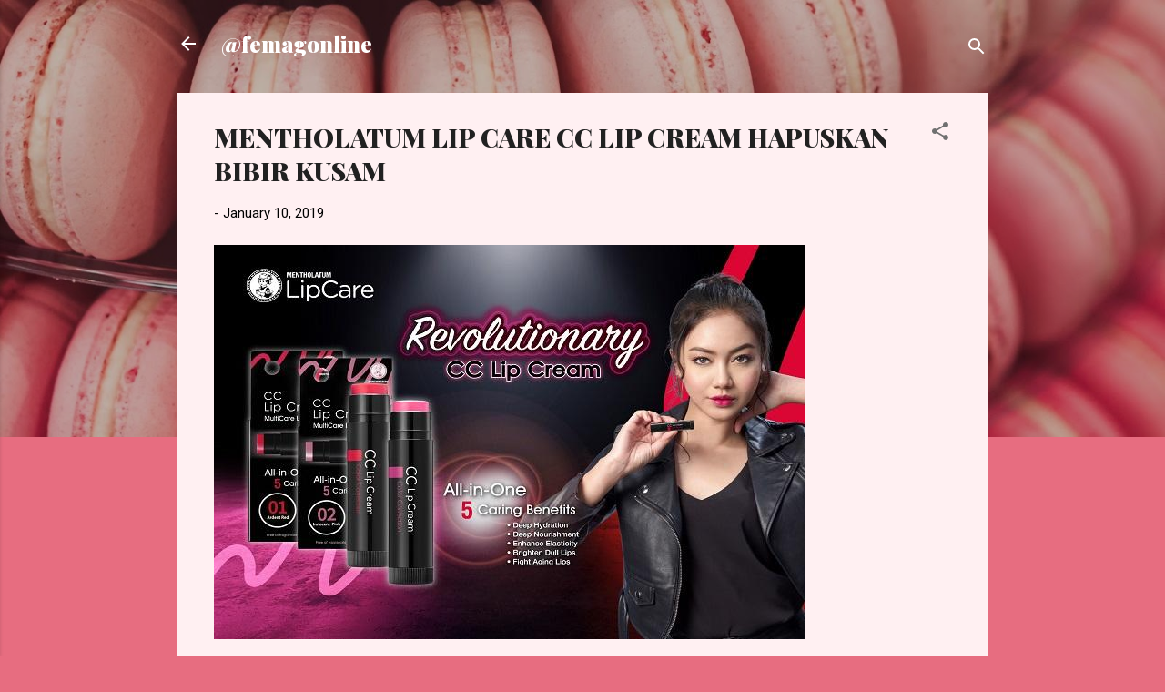

--- FILE ---
content_type: text/html; charset=UTF-8
request_url: https://www.femagonline.com/2019/01/mentholatum-lip-care-cc-lip-cream.html
body_size: 25725
content:
<!DOCTYPE html>
<html dir='ltr' lang='en'>
<head>
<meta content='width=device-width, initial-scale=1' name='viewport'/>
<title>MENTHOLATUM LIP CARE CC LIP CREAM HAPUSKAN BIBIR KUSAM</title>
<meta content='text/html; charset=UTF-8' http-equiv='Content-Type'/>
<!-- Chrome, Firefox OS and Opera -->
<meta content='#e76d80' name='theme-color'/>
<!-- Windows Phone -->
<meta content='#e76d80' name='msapplication-navbutton-color'/>
<meta content='blogger' name='generator'/>
<link href='https://www.femagonline.com/favicon.ico' rel='icon' type='image/x-icon'/>
<link href='https://www.femagonline.com/2019/01/mentholatum-lip-care-cc-lip-cream.html' rel='canonical'/>
<link rel="alternate" type="application/atom+xml" title="@femagonline - Atom" href="https://www.femagonline.com/feeds/posts/default" />
<link rel="alternate" type="application/rss+xml" title="@femagonline - RSS" href="https://www.femagonline.com/feeds/posts/default?alt=rss" />
<link rel="service.post" type="application/atom+xml" title="@femagonline - Atom" href="https://www.blogger.com/feeds/3435133490247199390/posts/default" />

<link rel="alternate" type="application/atom+xml" title="@femagonline - Atom" href="https://www.femagonline.com/feeds/6956623115685123987/comments/default" />
<!--Can't find substitution for tag [blog.ieCssRetrofitLinks]-->
<link href='https://blogger.googleusercontent.com/img/b/R29vZ2xl/AVvXsEgMfC4AZw6Lvx7Mq18fG_7QZ_dUOztFbuGuZAWBcXuqWdEZL561eL0DVbVExQ15rttNVuvE-B1tx2yE8lCmO6x75jE0BpcpdLQwLl2xEGwy29lhRfHSpVOA-N3SQXHSBVsKvDddSfqy53Q5/s1600/Mentholatum+Lip+Care+CC+Lip+Cream.jpg' rel='image_src'/>
<meta content='https://www.femagonline.com/2019/01/mentholatum-lip-care-cc-lip-cream.html' property='og:url'/>
<meta content='MENTHOLATUM LIP CARE CC LIP CREAM HAPUSKAN BIBIR KUSAM' property='og:title'/>
<meta content='   Jangan biarkan bibir yang kering dan menggelupas mengganggu mood anda! Mentholatum Lip Care, jenama penjagaan bibir yang terkemuka dan ki...' property='og:description'/>
<meta content='https://blogger.googleusercontent.com/img/b/R29vZ2xl/AVvXsEgMfC4AZw6Lvx7Mq18fG_7QZ_dUOztFbuGuZAWBcXuqWdEZL561eL0DVbVExQ15rttNVuvE-B1tx2yE8lCmO6x75jE0BpcpdLQwLl2xEGwy29lhRfHSpVOA-N3SQXHSBVsKvDddSfqy53Q5/w1200-h630-p-k-no-nu/Mentholatum+Lip+Care+CC+Lip+Cream.jpg' property='og:image'/>
<style type='text/css'>@font-face{font-family:'Playfair Display';font-style:normal;font-weight:900;font-display:swap;src:url(//fonts.gstatic.com/s/playfairdisplay/v40/nuFvD-vYSZviVYUb_rj3ij__anPXJzDwcbmjWBN2PKfsunDTbtPK-F2qC0usEw.woff2)format('woff2');unicode-range:U+0301,U+0400-045F,U+0490-0491,U+04B0-04B1,U+2116;}@font-face{font-family:'Playfair Display';font-style:normal;font-weight:900;font-display:swap;src:url(//fonts.gstatic.com/s/playfairdisplay/v40/nuFvD-vYSZviVYUb_rj3ij__anPXJzDwcbmjWBN2PKfsunDYbtPK-F2qC0usEw.woff2)format('woff2');unicode-range:U+0102-0103,U+0110-0111,U+0128-0129,U+0168-0169,U+01A0-01A1,U+01AF-01B0,U+0300-0301,U+0303-0304,U+0308-0309,U+0323,U+0329,U+1EA0-1EF9,U+20AB;}@font-face{font-family:'Playfair Display';font-style:normal;font-weight:900;font-display:swap;src:url(//fonts.gstatic.com/s/playfairdisplay/v40/nuFvD-vYSZviVYUb_rj3ij__anPXJzDwcbmjWBN2PKfsunDZbtPK-F2qC0usEw.woff2)format('woff2');unicode-range:U+0100-02BA,U+02BD-02C5,U+02C7-02CC,U+02CE-02D7,U+02DD-02FF,U+0304,U+0308,U+0329,U+1D00-1DBF,U+1E00-1E9F,U+1EF2-1EFF,U+2020,U+20A0-20AB,U+20AD-20C0,U+2113,U+2C60-2C7F,U+A720-A7FF;}@font-face{font-family:'Playfair Display';font-style:normal;font-weight:900;font-display:swap;src:url(//fonts.gstatic.com/s/playfairdisplay/v40/nuFvD-vYSZviVYUb_rj3ij__anPXJzDwcbmjWBN2PKfsunDXbtPK-F2qC0s.woff2)format('woff2');unicode-range:U+0000-00FF,U+0131,U+0152-0153,U+02BB-02BC,U+02C6,U+02DA,U+02DC,U+0304,U+0308,U+0329,U+2000-206F,U+20AC,U+2122,U+2191,U+2193,U+2212,U+2215,U+FEFF,U+FFFD;}@font-face{font-family:'Roboto';font-style:italic;font-weight:300;font-stretch:100%;font-display:swap;src:url(//fonts.gstatic.com/s/roboto/v50/KFOKCnqEu92Fr1Mu53ZEC9_Vu3r1gIhOszmOClHrs6ljXfMMLt_QuAX-k3Yi128m0kN2.woff2)format('woff2');unicode-range:U+0460-052F,U+1C80-1C8A,U+20B4,U+2DE0-2DFF,U+A640-A69F,U+FE2E-FE2F;}@font-face{font-family:'Roboto';font-style:italic;font-weight:300;font-stretch:100%;font-display:swap;src:url(//fonts.gstatic.com/s/roboto/v50/KFOKCnqEu92Fr1Mu53ZEC9_Vu3r1gIhOszmOClHrs6ljXfMMLt_QuAz-k3Yi128m0kN2.woff2)format('woff2');unicode-range:U+0301,U+0400-045F,U+0490-0491,U+04B0-04B1,U+2116;}@font-face{font-family:'Roboto';font-style:italic;font-weight:300;font-stretch:100%;font-display:swap;src:url(//fonts.gstatic.com/s/roboto/v50/KFOKCnqEu92Fr1Mu53ZEC9_Vu3r1gIhOszmOClHrs6ljXfMMLt_QuAT-k3Yi128m0kN2.woff2)format('woff2');unicode-range:U+1F00-1FFF;}@font-face{font-family:'Roboto';font-style:italic;font-weight:300;font-stretch:100%;font-display:swap;src:url(//fonts.gstatic.com/s/roboto/v50/KFOKCnqEu92Fr1Mu53ZEC9_Vu3r1gIhOszmOClHrs6ljXfMMLt_QuAv-k3Yi128m0kN2.woff2)format('woff2');unicode-range:U+0370-0377,U+037A-037F,U+0384-038A,U+038C,U+038E-03A1,U+03A3-03FF;}@font-face{font-family:'Roboto';font-style:italic;font-weight:300;font-stretch:100%;font-display:swap;src:url(//fonts.gstatic.com/s/roboto/v50/KFOKCnqEu92Fr1Mu53ZEC9_Vu3r1gIhOszmOClHrs6ljXfMMLt_QuHT-k3Yi128m0kN2.woff2)format('woff2');unicode-range:U+0302-0303,U+0305,U+0307-0308,U+0310,U+0312,U+0315,U+031A,U+0326-0327,U+032C,U+032F-0330,U+0332-0333,U+0338,U+033A,U+0346,U+034D,U+0391-03A1,U+03A3-03A9,U+03B1-03C9,U+03D1,U+03D5-03D6,U+03F0-03F1,U+03F4-03F5,U+2016-2017,U+2034-2038,U+203C,U+2040,U+2043,U+2047,U+2050,U+2057,U+205F,U+2070-2071,U+2074-208E,U+2090-209C,U+20D0-20DC,U+20E1,U+20E5-20EF,U+2100-2112,U+2114-2115,U+2117-2121,U+2123-214F,U+2190,U+2192,U+2194-21AE,U+21B0-21E5,U+21F1-21F2,U+21F4-2211,U+2213-2214,U+2216-22FF,U+2308-230B,U+2310,U+2319,U+231C-2321,U+2336-237A,U+237C,U+2395,U+239B-23B7,U+23D0,U+23DC-23E1,U+2474-2475,U+25AF,U+25B3,U+25B7,U+25BD,U+25C1,U+25CA,U+25CC,U+25FB,U+266D-266F,U+27C0-27FF,U+2900-2AFF,U+2B0E-2B11,U+2B30-2B4C,U+2BFE,U+3030,U+FF5B,U+FF5D,U+1D400-1D7FF,U+1EE00-1EEFF;}@font-face{font-family:'Roboto';font-style:italic;font-weight:300;font-stretch:100%;font-display:swap;src:url(//fonts.gstatic.com/s/roboto/v50/KFOKCnqEu92Fr1Mu53ZEC9_Vu3r1gIhOszmOClHrs6ljXfMMLt_QuGb-k3Yi128m0kN2.woff2)format('woff2');unicode-range:U+0001-000C,U+000E-001F,U+007F-009F,U+20DD-20E0,U+20E2-20E4,U+2150-218F,U+2190,U+2192,U+2194-2199,U+21AF,U+21E6-21F0,U+21F3,U+2218-2219,U+2299,U+22C4-22C6,U+2300-243F,U+2440-244A,U+2460-24FF,U+25A0-27BF,U+2800-28FF,U+2921-2922,U+2981,U+29BF,U+29EB,U+2B00-2BFF,U+4DC0-4DFF,U+FFF9-FFFB,U+10140-1018E,U+10190-1019C,U+101A0,U+101D0-101FD,U+102E0-102FB,U+10E60-10E7E,U+1D2C0-1D2D3,U+1D2E0-1D37F,U+1F000-1F0FF,U+1F100-1F1AD,U+1F1E6-1F1FF,U+1F30D-1F30F,U+1F315,U+1F31C,U+1F31E,U+1F320-1F32C,U+1F336,U+1F378,U+1F37D,U+1F382,U+1F393-1F39F,U+1F3A7-1F3A8,U+1F3AC-1F3AF,U+1F3C2,U+1F3C4-1F3C6,U+1F3CA-1F3CE,U+1F3D4-1F3E0,U+1F3ED,U+1F3F1-1F3F3,U+1F3F5-1F3F7,U+1F408,U+1F415,U+1F41F,U+1F426,U+1F43F,U+1F441-1F442,U+1F444,U+1F446-1F449,U+1F44C-1F44E,U+1F453,U+1F46A,U+1F47D,U+1F4A3,U+1F4B0,U+1F4B3,U+1F4B9,U+1F4BB,U+1F4BF,U+1F4C8-1F4CB,U+1F4D6,U+1F4DA,U+1F4DF,U+1F4E3-1F4E6,U+1F4EA-1F4ED,U+1F4F7,U+1F4F9-1F4FB,U+1F4FD-1F4FE,U+1F503,U+1F507-1F50B,U+1F50D,U+1F512-1F513,U+1F53E-1F54A,U+1F54F-1F5FA,U+1F610,U+1F650-1F67F,U+1F687,U+1F68D,U+1F691,U+1F694,U+1F698,U+1F6AD,U+1F6B2,U+1F6B9-1F6BA,U+1F6BC,U+1F6C6-1F6CF,U+1F6D3-1F6D7,U+1F6E0-1F6EA,U+1F6F0-1F6F3,U+1F6F7-1F6FC,U+1F700-1F7FF,U+1F800-1F80B,U+1F810-1F847,U+1F850-1F859,U+1F860-1F887,U+1F890-1F8AD,U+1F8B0-1F8BB,U+1F8C0-1F8C1,U+1F900-1F90B,U+1F93B,U+1F946,U+1F984,U+1F996,U+1F9E9,U+1FA00-1FA6F,U+1FA70-1FA7C,U+1FA80-1FA89,U+1FA8F-1FAC6,U+1FACE-1FADC,U+1FADF-1FAE9,U+1FAF0-1FAF8,U+1FB00-1FBFF;}@font-face{font-family:'Roboto';font-style:italic;font-weight:300;font-stretch:100%;font-display:swap;src:url(//fonts.gstatic.com/s/roboto/v50/KFOKCnqEu92Fr1Mu53ZEC9_Vu3r1gIhOszmOClHrs6ljXfMMLt_QuAf-k3Yi128m0kN2.woff2)format('woff2');unicode-range:U+0102-0103,U+0110-0111,U+0128-0129,U+0168-0169,U+01A0-01A1,U+01AF-01B0,U+0300-0301,U+0303-0304,U+0308-0309,U+0323,U+0329,U+1EA0-1EF9,U+20AB;}@font-face{font-family:'Roboto';font-style:italic;font-weight:300;font-stretch:100%;font-display:swap;src:url(//fonts.gstatic.com/s/roboto/v50/KFOKCnqEu92Fr1Mu53ZEC9_Vu3r1gIhOszmOClHrs6ljXfMMLt_QuAb-k3Yi128m0kN2.woff2)format('woff2');unicode-range:U+0100-02BA,U+02BD-02C5,U+02C7-02CC,U+02CE-02D7,U+02DD-02FF,U+0304,U+0308,U+0329,U+1D00-1DBF,U+1E00-1E9F,U+1EF2-1EFF,U+2020,U+20A0-20AB,U+20AD-20C0,U+2113,U+2C60-2C7F,U+A720-A7FF;}@font-face{font-family:'Roboto';font-style:italic;font-weight:300;font-stretch:100%;font-display:swap;src:url(//fonts.gstatic.com/s/roboto/v50/KFOKCnqEu92Fr1Mu53ZEC9_Vu3r1gIhOszmOClHrs6ljXfMMLt_QuAj-k3Yi128m0g.woff2)format('woff2');unicode-range:U+0000-00FF,U+0131,U+0152-0153,U+02BB-02BC,U+02C6,U+02DA,U+02DC,U+0304,U+0308,U+0329,U+2000-206F,U+20AC,U+2122,U+2191,U+2193,U+2212,U+2215,U+FEFF,U+FFFD;}@font-face{font-family:'Roboto';font-style:normal;font-weight:400;font-stretch:100%;font-display:swap;src:url(//fonts.gstatic.com/s/roboto/v50/KFOMCnqEu92Fr1ME7kSn66aGLdTylUAMQXC89YmC2DPNWubEbVmZiAr0klQmz24O0g.woff2)format('woff2');unicode-range:U+0460-052F,U+1C80-1C8A,U+20B4,U+2DE0-2DFF,U+A640-A69F,U+FE2E-FE2F;}@font-face{font-family:'Roboto';font-style:normal;font-weight:400;font-stretch:100%;font-display:swap;src:url(//fonts.gstatic.com/s/roboto/v50/KFOMCnqEu92Fr1ME7kSn66aGLdTylUAMQXC89YmC2DPNWubEbVmQiAr0klQmz24O0g.woff2)format('woff2');unicode-range:U+0301,U+0400-045F,U+0490-0491,U+04B0-04B1,U+2116;}@font-face{font-family:'Roboto';font-style:normal;font-weight:400;font-stretch:100%;font-display:swap;src:url(//fonts.gstatic.com/s/roboto/v50/KFOMCnqEu92Fr1ME7kSn66aGLdTylUAMQXC89YmC2DPNWubEbVmYiAr0klQmz24O0g.woff2)format('woff2');unicode-range:U+1F00-1FFF;}@font-face{font-family:'Roboto';font-style:normal;font-weight:400;font-stretch:100%;font-display:swap;src:url(//fonts.gstatic.com/s/roboto/v50/KFOMCnqEu92Fr1ME7kSn66aGLdTylUAMQXC89YmC2DPNWubEbVmXiAr0klQmz24O0g.woff2)format('woff2');unicode-range:U+0370-0377,U+037A-037F,U+0384-038A,U+038C,U+038E-03A1,U+03A3-03FF;}@font-face{font-family:'Roboto';font-style:normal;font-weight:400;font-stretch:100%;font-display:swap;src:url(//fonts.gstatic.com/s/roboto/v50/KFOMCnqEu92Fr1ME7kSn66aGLdTylUAMQXC89YmC2DPNWubEbVnoiAr0klQmz24O0g.woff2)format('woff2');unicode-range:U+0302-0303,U+0305,U+0307-0308,U+0310,U+0312,U+0315,U+031A,U+0326-0327,U+032C,U+032F-0330,U+0332-0333,U+0338,U+033A,U+0346,U+034D,U+0391-03A1,U+03A3-03A9,U+03B1-03C9,U+03D1,U+03D5-03D6,U+03F0-03F1,U+03F4-03F5,U+2016-2017,U+2034-2038,U+203C,U+2040,U+2043,U+2047,U+2050,U+2057,U+205F,U+2070-2071,U+2074-208E,U+2090-209C,U+20D0-20DC,U+20E1,U+20E5-20EF,U+2100-2112,U+2114-2115,U+2117-2121,U+2123-214F,U+2190,U+2192,U+2194-21AE,U+21B0-21E5,U+21F1-21F2,U+21F4-2211,U+2213-2214,U+2216-22FF,U+2308-230B,U+2310,U+2319,U+231C-2321,U+2336-237A,U+237C,U+2395,U+239B-23B7,U+23D0,U+23DC-23E1,U+2474-2475,U+25AF,U+25B3,U+25B7,U+25BD,U+25C1,U+25CA,U+25CC,U+25FB,U+266D-266F,U+27C0-27FF,U+2900-2AFF,U+2B0E-2B11,U+2B30-2B4C,U+2BFE,U+3030,U+FF5B,U+FF5D,U+1D400-1D7FF,U+1EE00-1EEFF;}@font-face{font-family:'Roboto';font-style:normal;font-weight:400;font-stretch:100%;font-display:swap;src:url(//fonts.gstatic.com/s/roboto/v50/KFOMCnqEu92Fr1ME7kSn66aGLdTylUAMQXC89YmC2DPNWubEbVn6iAr0klQmz24O0g.woff2)format('woff2');unicode-range:U+0001-000C,U+000E-001F,U+007F-009F,U+20DD-20E0,U+20E2-20E4,U+2150-218F,U+2190,U+2192,U+2194-2199,U+21AF,U+21E6-21F0,U+21F3,U+2218-2219,U+2299,U+22C4-22C6,U+2300-243F,U+2440-244A,U+2460-24FF,U+25A0-27BF,U+2800-28FF,U+2921-2922,U+2981,U+29BF,U+29EB,U+2B00-2BFF,U+4DC0-4DFF,U+FFF9-FFFB,U+10140-1018E,U+10190-1019C,U+101A0,U+101D0-101FD,U+102E0-102FB,U+10E60-10E7E,U+1D2C0-1D2D3,U+1D2E0-1D37F,U+1F000-1F0FF,U+1F100-1F1AD,U+1F1E6-1F1FF,U+1F30D-1F30F,U+1F315,U+1F31C,U+1F31E,U+1F320-1F32C,U+1F336,U+1F378,U+1F37D,U+1F382,U+1F393-1F39F,U+1F3A7-1F3A8,U+1F3AC-1F3AF,U+1F3C2,U+1F3C4-1F3C6,U+1F3CA-1F3CE,U+1F3D4-1F3E0,U+1F3ED,U+1F3F1-1F3F3,U+1F3F5-1F3F7,U+1F408,U+1F415,U+1F41F,U+1F426,U+1F43F,U+1F441-1F442,U+1F444,U+1F446-1F449,U+1F44C-1F44E,U+1F453,U+1F46A,U+1F47D,U+1F4A3,U+1F4B0,U+1F4B3,U+1F4B9,U+1F4BB,U+1F4BF,U+1F4C8-1F4CB,U+1F4D6,U+1F4DA,U+1F4DF,U+1F4E3-1F4E6,U+1F4EA-1F4ED,U+1F4F7,U+1F4F9-1F4FB,U+1F4FD-1F4FE,U+1F503,U+1F507-1F50B,U+1F50D,U+1F512-1F513,U+1F53E-1F54A,U+1F54F-1F5FA,U+1F610,U+1F650-1F67F,U+1F687,U+1F68D,U+1F691,U+1F694,U+1F698,U+1F6AD,U+1F6B2,U+1F6B9-1F6BA,U+1F6BC,U+1F6C6-1F6CF,U+1F6D3-1F6D7,U+1F6E0-1F6EA,U+1F6F0-1F6F3,U+1F6F7-1F6FC,U+1F700-1F7FF,U+1F800-1F80B,U+1F810-1F847,U+1F850-1F859,U+1F860-1F887,U+1F890-1F8AD,U+1F8B0-1F8BB,U+1F8C0-1F8C1,U+1F900-1F90B,U+1F93B,U+1F946,U+1F984,U+1F996,U+1F9E9,U+1FA00-1FA6F,U+1FA70-1FA7C,U+1FA80-1FA89,U+1FA8F-1FAC6,U+1FACE-1FADC,U+1FADF-1FAE9,U+1FAF0-1FAF8,U+1FB00-1FBFF;}@font-face{font-family:'Roboto';font-style:normal;font-weight:400;font-stretch:100%;font-display:swap;src:url(//fonts.gstatic.com/s/roboto/v50/KFOMCnqEu92Fr1ME7kSn66aGLdTylUAMQXC89YmC2DPNWubEbVmbiAr0klQmz24O0g.woff2)format('woff2');unicode-range:U+0102-0103,U+0110-0111,U+0128-0129,U+0168-0169,U+01A0-01A1,U+01AF-01B0,U+0300-0301,U+0303-0304,U+0308-0309,U+0323,U+0329,U+1EA0-1EF9,U+20AB;}@font-face{font-family:'Roboto';font-style:normal;font-weight:400;font-stretch:100%;font-display:swap;src:url(//fonts.gstatic.com/s/roboto/v50/KFOMCnqEu92Fr1ME7kSn66aGLdTylUAMQXC89YmC2DPNWubEbVmaiAr0klQmz24O0g.woff2)format('woff2');unicode-range:U+0100-02BA,U+02BD-02C5,U+02C7-02CC,U+02CE-02D7,U+02DD-02FF,U+0304,U+0308,U+0329,U+1D00-1DBF,U+1E00-1E9F,U+1EF2-1EFF,U+2020,U+20A0-20AB,U+20AD-20C0,U+2113,U+2C60-2C7F,U+A720-A7FF;}@font-face{font-family:'Roboto';font-style:normal;font-weight:400;font-stretch:100%;font-display:swap;src:url(//fonts.gstatic.com/s/roboto/v50/KFOMCnqEu92Fr1ME7kSn66aGLdTylUAMQXC89YmC2DPNWubEbVmUiAr0klQmz24.woff2)format('woff2');unicode-range:U+0000-00FF,U+0131,U+0152-0153,U+02BB-02BC,U+02C6,U+02DA,U+02DC,U+0304,U+0308,U+0329,U+2000-206F,U+20AC,U+2122,U+2191,U+2193,U+2212,U+2215,U+FEFF,U+FFFD;}</style>
<style id='page-skin-1' type='text/css'><!--
/*! normalize.css v3.0.1 | MIT License | git.io/normalize */html{font-family:sans-serif;-ms-text-size-adjust:100%;-webkit-text-size-adjust:100%}body{margin:0}article,aside,details,figcaption,figure,footer,header,hgroup,main,nav,section,summary{display:block}audio,canvas,progress,video{display:inline-block;vertical-align:baseline}audio:not([controls]){display:none;height:0}[hidden],template{display:none}a{background:transparent}a:active,a:hover{outline:0}abbr[title]{border-bottom:1px dotted}b,strong{font-weight:bold}dfn{font-style:italic}h1{font-size:2em;margin:.67em 0}mark{background:#ff0;color:#000}small{font-size:80%}sub,sup{font-size:75%;line-height:0;position:relative;vertical-align:baseline}sup{top:-0.5em}sub{bottom:-0.25em}img{border:0}svg:not(:root){overflow:hidden}figure{margin:1em 40px}hr{-moz-box-sizing:content-box;box-sizing:content-box;height:0}pre{overflow:auto}code,kbd,pre,samp{font-family:monospace,monospace;font-size:1em}button,input,optgroup,select,textarea{color:inherit;font:inherit;margin:0}button{overflow:visible}button,select{text-transform:none}button,html input[type="button"],input[type="reset"],input[type="submit"]{-webkit-appearance:button;cursor:pointer}button[disabled],html input[disabled]{cursor:default}button::-moz-focus-inner,input::-moz-focus-inner{border:0;padding:0}input{line-height:normal}input[type="checkbox"],input[type="radio"]{box-sizing:border-box;padding:0}input[type="number"]::-webkit-inner-spin-button,input[type="number"]::-webkit-outer-spin-button{height:auto}input[type="search"]{-webkit-appearance:textfield;-moz-box-sizing:content-box;-webkit-box-sizing:content-box;box-sizing:content-box}input[type="search"]::-webkit-search-cancel-button,input[type="search"]::-webkit-search-decoration{-webkit-appearance:none}fieldset{border:1px solid #c0c0c0;margin:0 2px;padding:.35em .625em .75em}legend{border:0;padding:0}textarea{overflow:auto}optgroup{font-weight:bold}table{border-collapse:collapse;border-spacing:0}td,th{padding:0}
/*!************************************************
* Blogger Template Style
* Name: Contempo
**************************************************/
body{
overflow-wrap:break-word;
word-break:break-word;
word-wrap:break-word
}
.hidden{
display:none
}
.invisible{
visibility:hidden
}
.container::after,.float-container::after{
clear:both;
content:"";
display:table
}
.clearboth{
clear:both
}
#comments .comment .comment-actions,.subscribe-popup .FollowByEmail .follow-by-email-submit,.widget.Profile .profile-link,.widget.Profile .profile-link.visit-profile{
background:0 0;
border:0;
box-shadow:none;
color:#e76d80;
cursor:pointer;
font-size:14px;
font-weight:700;
outline:0;
text-decoration:none;
text-transform:uppercase;
width:auto
}
.dim-overlay{
background-color:rgba(0,0,0,.54);
height:100vh;
left:0;
position:fixed;
top:0;
width:100%
}
#sharing-dim-overlay{
background-color:transparent
}
input::-ms-clear{
display:none
}
.blogger-logo,.svg-icon-24.blogger-logo{
fill:#ff9800;
opacity:1
}
.loading-spinner-large{
-webkit-animation:mspin-rotate 1.568s infinite linear;
animation:mspin-rotate 1.568s infinite linear;
height:48px;
overflow:hidden;
position:absolute;
width:48px;
z-index:200
}
.loading-spinner-large>div{
-webkit-animation:mspin-revrot 5332ms infinite steps(4);
animation:mspin-revrot 5332ms infinite steps(4)
}
.loading-spinner-large>div>div{
-webkit-animation:mspin-singlecolor-large-film 1333ms infinite steps(81);
animation:mspin-singlecolor-large-film 1333ms infinite steps(81);
background-size:100%;
height:48px;
width:3888px
}
.mspin-black-large>div>div,.mspin-grey_54-large>div>div{
background-image:url(https://www.blogblog.com/indie/mspin_black_large.svg)
}
.mspin-white-large>div>div{
background-image:url(https://www.blogblog.com/indie/mspin_white_large.svg)
}
.mspin-grey_54-large{
opacity:.54
}
@-webkit-keyframes mspin-singlecolor-large-film{
from{
-webkit-transform:translateX(0);
transform:translateX(0)
}
to{
-webkit-transform:translateX(-3888px);
transform:translateX(-3888px)
}
}
@keyframes mspin-singlecolor-large-film{
from{
-webkit-transform:translateX(0);
transform:translateX(0)
}
to{
-webkit-transform:translateX(-3888px);
transform:translateX(-3888px)
}
}
@-webkit-keyframes mspin-rotate{
from{
-webkit-transform:rotate(0);
transform:rotate(0)
}
to{
-webkit-transform:rotate(360deg);
transform:rotate(360deg)
}
}
@keyframes mspin-rotate{
from{
-webkit-transform:rotate(0);
transform:rotate(0)
}
to{
-webkit-transform:rotate(360deg);
transform:rotate(360deg)
}
}
@-webkit-keyframes mspin-revrot{
from{
-webkit-transform:rotate(0);
transform:rotate(0)
}
to{
-webkit-transform:rotate(-360deg);
transform:rotate(-360deg)
}
}
@keyframes mspin-revrot{
from{
-webkit-transform:rotate(0);
transform:rotate(0)
}
to{
-webkit-transform:rotate(-360deg);
transform:rotate(-360deg)
}
}
.skip-navigation{
background-color:#fff;
box-sizing:border-box;
color:#000;
display:block;
height:0;
left:0;
line-height:50px;
overflow:hidden;
padding-top:0;
position:fixed;
text-align:center;
top:0;
-webkit-transition:box-shadow .3s,height .3s,padding-top .3s;
transition:box-shadow .3s,height .3s,padding-top .3s;
width:100%;
z-index:900
}
.skip-navigation:focus{
box-shadow:0 4px 5px 0 rgba(0,0,0,.14),0 1px 10px 0 rgba(0,0,0,.12),0 2px 4px -1px rgba(0,0,0,.2);
height:50px
}
#main{
outline:0
}
.main-heading{
position:absolute;
clip:rect(1px,1px,1px,1px);
padding:0;
border:0;
height:1px;
width:1px;
overflow:hidden
}
.Attribution{
margin-top:1em;
text-align:center
}
.Attribution .blogger img,.Attribution .blogger svg{
vertical-align:bottom
}
.Attribution .blogger img{
margin-right:.5em
}
.Attribution div{
line-height:24px;
margin-top:.5em
}
.Attribution .copyright,.Attribution .image-attribution{
font-size:.7em;
margin-top:1.5em
}
.BLOG_mobile_video_class{
display:none
}
.bg-photo{
background-attachment:scroll!important
}
body .CSS_LIGHTBOX{
z-index:900
}
.extendable .show-less,.extendable .show-more{
border-color:#e76d80;
color:#e76d80;
margin-top:8px
}
.extendable .show-less.hidden,.extendable .show-more.hidden{
display:none
}
.inline-ad{
display:none;
max-width:100%;
overflow:hidden
}
.adsbygoogle{
display:block
}
#cookieChoiceInfo{
bottom:0;
top:auto
}
iframe.b-hbp-video{
border:0
}
.post-body img{
max-width:100%
}
.post-body iframe{
max-width:100%
}
.post-body a[imageanchor="1"]{
display:inline-block
}
.byline{
margin-right:1em
}
.byline:last-child{
margin-right:0
}
.link-copied-dialog{
max-width:520px;
outline:0
}
.link-copied-dialog .modal-dialog-buttons{
margin-top:8px
}
.link-copied-dialog .goog-buttonset-default{
background:0 0;
border:0
}
.link-copied-dialog .goog-buttonset-default:focus{
outline:0
}
.paging-control-container{
margin-bottom:16px
}
.paging-control-container .paging-control{
display:inline-block
}
.paging-control-container .comment-range-text::after,.paging-control-container .paging-control{
color:#e76d80
}
.paging-control-container .comment-range-text,.paging-control-container .paging-control{
margin-right:8px
}
.paging-control-container .comment-range-text::after,.paging-control-container .paging-control::after{
content:"\b7";
cursor:default;
padding-left:8px;
pointer-events:none
}
.paging-control-container .comment-range-text:last-child::after,.paging-control-container .paging-control:last-child::after{
content:none
}
.byline.reactions iframe{
height:20px
}
.b-notification{
color:#000;
background-color:#fff;
border-bottom:solid 1px #000;
box-sizing:border-box;
padding:16px 32px;
text-align:center
}
.b-notification.visible{
-webkit-transition:margin-top .3s cubic-bezier(.4,0,.2,1);
transition:margin-top .3s cubic-bezier(.4,0,.2,1)
}
.b-notification.invisible{
position:absolute
}
.b-notification-close{
position:absolute;
right:8px;
top:8px
}
.no-posts-message{
line-height:40px;
text-align:center
}
@media screen and (max-width:800px){
body.item-view .post-body a[imageanchor="1"][style*="float: left;"],body.item-view .post-body a[imageanchor="1"][style*="float: right;"]{
float:none!important;
clear:none!important
}
body.item-view .post-body a[imageanchor="1"] img{
display:block;
height:auto;
margin:0 auto
}
body.item-view .post-body>.separator:first-child>a[imageanchor="1"]:first-child{
margin-top:20px
}
.post-body a[imageanchor]{
display:block
}
body.item-view .post-body a[imageanchor="1"]{
margin-left:0!important;
margin-right:0!important
}
body.item-view .post-body a[imageanchor="1"]+a[imageanchor="1"]{
margin-top:16px
}
}
.item-control{
display:none
}
#comments{
border-top:1px dashed rgba(0,0,0,.54);
margin-top:20px;
padding:20px
}
#comments .comment-thread ol{
margin:0;
padding-left:0;
padding-left:0
}
#comments .comment .comment-replybox-single,#comments .comment-thread .comment-replies{
margin-left:60px
}
#comments .comment-thread .thread-count{
display:none
}
#comments .comment{
list-style-type:none;
padding:0 0 30px;
position:relative
}
#comments .comment .comment{
padding-bottom:8px
}
.comment .avatar-image-container{
position:absolute
}
.comment .avatar-image-container img{
border-radius:50%
}
.avatar-image-container svg,.comment .avatar-image-container .avatar-icon{
border-radius:50%;
border:solid 1px #707070;
box-sizing:border-box;
fill:#707070;
height:35px;
margin:0;
padding:7px;
width:35px
}
.comment .comment-block{
margin-top:10px;
margin-left:60px;
padding-bottom:0
}
#comments .comment-author-header-wrapper{
margin-left:40px
}
#comments .comment .thread-expanded .comment-block{
padding-bottom:20px
}
#comments .comment .comment-header .user,#comments .comment .comment-header .user a{
color:#212121;
font-style:normal;
font-weight:700
}
#comments .comment .comment-actions{
bottom:0;
margin-bottom:15px;
position:absolute
}
#comments .comment .comment-actions>*{
margin-right:8px
}
#comments .comment .comment-header .datetime{
bottom:0;
color:rgba(33,33,33,.54);
display:inline-block;
font-size:13px;
font-style:italic;
margin-left:8px
}
#comments .comment .comment-footer .comment-timestamp a,#comments .comment .comment-header .datetime a{
color:rgba(33,33,33,.54)
}
#comments .comment .comment-content,.comment .comment-body{
margin-top:12px;
word-break:break-word
}
.comment-body{
margin-bottom:12px
}
#comments.embed[data-num-comments="0"]{
border:0;
margin-top:0;
padding-top:0
}
#comments.embed[data-num-comments="0"] #comment-post-message,#comments.embed[data-num-comments="0"] div.comment-form>p,#comments.embed[data-num-comments="0"] p.comment-footer{
display:none
}
#comment-editor-src{
display:none
}
.comments .comments-content .loadmore.loaded{
max-height:0;
opacity:0;
overflow:hidden
}
.extendable .remaining-items{
height:0;
overflow:hidden;
-webkit-transition:height .3s cubic-bezier(.4,0,.2,1);
transition:height .3s cubic-bezier(.4,0,.2,1)
}
.extendable .remaining-items.expanded{
height:auto
}
.svg-icon-24,.svg-icon-24-button{
cursor:pointer;
height:24px;
width:24px;
min-width:24px
}
.touch-icon{
margin:-12px;
padding:12px
}
.touch-icon:active,.touch-icon:focus{
background-color:rgba(153,153,153,.4);
border-radius:50%
}
svg:not(:root).touch-icon{
overflow:visible
}
html[dir=rtl] .rtl-reversible-icon{
-webkit-transform:scaleX(-1);
-ms-transform:scaleX(-1);
transform:scaleX(-1)
}
.svg-icon-24-button,.touch-icon-button{
background:0 0;
border:0;
margin:0;
outline:0;
padding:0
}
.touch-icon-button .touch-icon:active,.touch-icon-button .touch-icon:focus{
background-color:transparent
}
.touch-icon-button:active .touch-icon,.touch-icon-button:focus .touch-icon{
background-color:rgba(153,153,153,.4);
border-radius:50%
}
.Profile .default-avatar-wrapper .avatar-icon{
border-radius:50%;
border:solid 1px #707070;
box-sizing:border-box;
fill:#707070;
margin:0
}
.Profile .individual .default-avatar-wrapper .avatar-icon{
padding:25px
}
.Profile .individual .avatar-icon,.Profile .individual .profile-img{
height:120px;
width:120px
}
.Profile .team .default-avatar-wrapper .avatar-icon{
padding:8px
}
.Profile .team .avatar-icon,.Profile .team .default-avatar-wrapper,.Profile .team .profile-img{
height:40px;
width:40px
}
.snippet-container{
margin:0;
position:relative;
overflow:hidden
}
.snippet-fade{
bottom:0;
box-sizing:border-box;
position:absolute;
width:96px
}
.snippet-fade{
right:0
}
.snippet-fade:after{
content:"\2026"
}
.snippet-fade:after{
float:right
}
.post-bottom{
-webkit-box-align:center;
-webkit-align-items:center;
-ms-flex-align:center;
align-items:center;
display:-webkit-box;
display:-webkit-flex;
display:-ms-flexbox;
display:flex;
-webkit-flex-wrap:wrap;
-ms-flex-wrap:wrap;
flex-wrap:wrap
}
.post-footer{
-webkit-box-flex:1;
-webkit-flex:1 1 auto;
-ms-flex:1 1 auto;
flex:1 1 auto;
-webkit-flex-wrap:wrap;
-ms-flex-wrap:wrap;
flex-wrap:wrap;
-webkit-box-ordinal-group:2;
-webkit-order:1;
-ms-flex-order:1;
order:1
}
.post-footer>*{
-webkit-box-flex:0;
-webkit-flex:0 1 auto;
-ms-flex:0 1 auto;
flex:0 1 auto
}
.post-footer .byline:last-child{
margin-right:1em
}
.jump-link{
-webkit-box-flex:0;
-webkit-flex:0 0 auto;
-ms-flex:0 0 auto;
flex:0 0 auto;
-webkit-box-ordinal-group:3;
-webkit-order:2;
-ms-flex-order:2;
order:2
}
.centered-top-container.sticky{
left:0;
position:fixed;
right:0;
top:0;
width:auto;
z-index:50;
-webkit-transition-property:opacity,-webkit-transform;
transition-property:opacity,-webkit-transform;
transition-property:transform,opacity;
transition-property:transform,opacity,-webkit-transform;
-webkit-transition-duration:.2s;
transition-duration:.2s;
-webkit-transition-timing-function:cubic-bezier(.4,0,.2,1);
transition-timing-function:cubic-bezier(.4,0,.2,1)
}
.centered-top-placeholder{
display:none
}
.collapsed-header .centered-top-placeholder{
display:block
}
.centered-top-container .Header .replaced h1,.centered-top-placeholder .Header .replaced h1{
display:none
}
.centered-top-container.sticky .Header .replaced h1{
display:block
}
.centered-top-container.sticky .Header .header-widget{
background:0 0
}
.centered-top-container.sticky .Header .header-image-wrapper{
display:none
}
.centered-top-container img,.centered-top-placeholder img{
max-width:100%
}
.collapsible{
-webkit-transition:height .3s cubic-bezier(.4,0,.2,1);
transition:height .3s cubic-bezier(.4,0,.2,1)
}
.collapsible,.collapsible>summary{
display:block;
overflow:hidden
}
.collapsible>:not(summary){
display:none
}
.collapsible[open]>:not(summary){
display:block
}
.collapsible:focus,.collapsible>summary:focus{
outline:0
}
.collapsible>summary{
cursor:pointer;
display:block;
padding:0
}
.collapsible:focus>summary,.collapsible>summary:focus{
background-color:transparent
}
.collapsible>summary::-webkit-details-marker{
display:none
}
.collapsible-title{
-webkit-box-align:center;
-webkit-align-items:center;
-ms-flex-align:center;
align-items:center;
display:-webkit-box;
display:-webkit-flex;
display:-ms-flexbox;
display:flex
}
.collapsible-title .title{
-webkit-box-flex:1;
-webkit-flex:1 1 auto;
-ms-flex:1 1 auto;
flex:1 1 auto;
-webkit-box-ordinal-group:1;
-webkit-order:0;
-ms-flex-order:0;
order:0;
overflow:hidden;
text-overflow:ellipsis;
white-space:nowrap
}
.collapsible-title .chevron-down,.collapsible[open] .collapsible-title .chevron-up{
display:block
}
.collapsible-title .chevron-up,.collapsible[open] .collapsible-title .chevron-down{
display:none
}
.flat-button{
cursor:pointer;
display:inline-block;
font-weight:700;
text-transform:uppercase;
border-radius:2px;
padding:8px;
margin:-8px
}
.flat-icon-button{
background:0 0;
border:0;
margin:0;
outline:0;
padding:0;
margin:-12px;
padding:12px;
cursor:pointer;
box-sizing:content-box;
display:inline-block;
line-height:0
}
.flat-icon-button,.flat-icon-button .splash-wrapper{
border-radius:50%
}
.flat-icon-button .splash.animate{
-webkit-animation-duration:.3s;
animation-duration:.3s
}
.overflowable-container{
max-height:46px;
overflow:hidden;
position:relative
}
.overflow-button{
cursor:pointer
}
#overflowable-dim-overlay{
background:0 0
}
.overflow-popup{
box-shadow:0 2px 2px 0 rgba(0,0,0,.14),0 3px 1px -2px rgba(0,0,0,.2),0 1px 5px 0 rgba(0,0,0,.12);
background-color:#fff0f2;
left:0;
max-width:calc(100% - 32px);
position:absolute;
top:0;
visibility:hidden;
z-index:101
}
.overflow-popup ul{
list-style:none
}
.overflow-popup .tabs li,.overflow-popup li{
display:block;
height:auto
}
.overflow-popup .tabs li{
padding-left:0;
padding-right:0
}
.overflow-button.hidden,.overflow-popup .tabs li.hidden,.overflow-popup li.hidden{
display:none
}
.pill-button{
background:0 0;
border:1px solid;
border-radius:12px;
cursor:pointer;
display:inline-block;
padding:4px 16px;
text-transform:uppercase
}
.ripple{
position:relative
}
.ripple>*{
z-index:1
}
.splash-wrapper{
bottom:0;
left:0;
overflow:hidden;
pointer-events:none;
position:absolute;
right:0;
top:0;
z-index:0
}
.splash{
background:#ccc;
border-radius:100%;
display:block;
opacity:.6;
position:absolute;
-webkit-transform:scale(0);
-ms-transform:scale(0);
transform:scale(0)
}
.splash.animate{
-webkit-animation:ripple-effect .4s linear;
animation:ripple-effect .4s linear
}
@-webkit-keyframes ripple-effect{
100%{
opacity:0;
-webkit-transform:scale(2.5);
transform:scale(2.5)
}
}
@keyframes ripple-effect{
100%{
opacity:0;
-webkit-transform:scale(2.5);
transform:scale(2.5)
}
}
.search{
display:-webkit-box;
display:-webkit-flex;
display:-ms-flexbox;
display:flex;
line-height:24px;
width:24px
}
.search.focused{
width:100%
}
.search.focused .section{
width:100%
}
.search form{
z-index:101
}
.search h3{
display:none
}
.search form{
display:-webkit-box;
display:-webkit-flex;
display:-ms-flexbox;
display:flex;
-webkit-box-flex:1;
-webkit-flex:1 0 0;
-ms-flex:1 0 0px;
flex:1 0 0;
border-bottom:solid 1px transparent;
padding-bottom:8px
}
.search form>*{
display:none
}
.search.focused form>*{
display:block
}
.search .search-input label{
display:none
}
.centered-top-placeholder.cloned .search form{
z-index:30
}
.search.focused form{
border-color:#ffffff;
position:relative;
width:auto
}
.collapsed-header .centered-top-container .search.focused form{
border-bottom-color:transparent
}
.search-expand{
-webkit-box-flex:0;
-webkit-flex:0 0 auto;
-ms-flex:0 0 auto;
flex:0 0 auto
}
.search-expand-text{
display:none
}
.search-close{
display:inline;
vertical-align:middle
}
.search-input{
-webkit-box-flex:1;
-webkit-flex:1 0 1px;
-ms-flex:1 0 1px;
flex:1 0 1px
}
.search-input input{
background:0 0;
border:0;
box-sizing:border-box;
color:#ffffff;
display:inline-block;
outline:0;
width:calc(100% - 48px)
}
.search-input input.no-cursor{
color:transparent;
text-shadow:0 0 0 #ffffff
}
.collapsed-header .centered-top-container .search-action,.collapsed-header .centered-top-container .search-input input{
color:#212121
}
.collapsed-header .centered-top-container .search-input input.no-cursor{
color:transparent;
text-shadow:0 0 0 #212121
}
.collapsed-header .centered-top-container .search-input input.no-cursor:focus,.search-input input.no-cursor:focus{
outline:0
}
.search-focused>*{
visibility:hidden
}
.search-focused .search,.search-focused .search-icon{
visibility:visible
}
.search.focused .search-action{
display:block
}
.search.focused .search-action:disabled{
opacity:.3
}
.widget.Sharing .sharing-button{
display:none
}
.widget.Sharing .sharing-buttons li{
padding:0
}
.widget.Sharing .sharing-buttons li span{
display:none
}
.post-share-buttons{
position:relative
}
.centered-bottom .share-buttons .svg-icon-24,.share-buttons .svg-icon-24{
fill:#707070
}
.sharing-open.touch-icon-button:active .touch-icon,.sharing-open.touch-icon-button:focus .touch-icon{
background-color:transparent
}
.share-buttons{
background-color:#fff0f2;
border-radius:2px;
box-shadow:0 2px 2px 0 rgba(0,0,0,.14),0 3px 1px -2px rgba(0,0,0,.2),0 1px 5px 0 rgba(0,0,0,.12);
color:#212121;
list-style:none;
margin:0;
padding:8px 0;
position:absolute;
top:-11px;
min-width:200px;
z-index:101
}
.share-buttons.hidden{
display:none
}
.sharing-button{
background:0 0;
border:0;
margin:0;
outline:0;
padding:0;
cursor:pointer
}
.share-buttons li{
margin:0;
height:48px
}
.share-buttons li:last-child{
margin-bottom:0
}
.share-buttons li .sharing-platform-button{
box-sizing:border-box;
cursor:pointer;
display:block;
height:100%;
margin-bottom:0;
padding:0 16px;
position:relative;
width:100%
}
.share-buttons li .sharing-platform-button:focus,.share-buttons li .sharing-platform-button:hover{
background-color:rgba(128,128,128,.1);
outline:0
}
.share-buttons li svg[class*=" sharing-"],.share-buttons li svg[class^=sharing-]{
position:absolute;
top:10px
}
.share-buttons li span.sharing-platform-button{
position:relative;
top:0
}
.share-buttons li .platform-sharing-text{
display:block;
font-size:16px;
line-height:48px;
white-space:nowrap
}
.share-buttons li .platform-sharing-text{
margin-left:56px
}
.sidebar-container{
background-color:#fff0f2;
max-width:284px;
overflow-y:auto;
-webkit-transition-property:-webkit-transform;
transition-property:-webkit-transform;
transition-property:transform;
transition-property:transform,-webkit-transform;
-webkit-transition-duration:.3s;
transition-duration:.3s;
-webkit-transition-timing-function:cubic-bezier(0,0,.2,1);
transition-timing-function:cubic-bezier(0,0,.2,1);
width:284px;
z-index:101;
-webkit-overflow-scrolling:touch
}
.sidebar-container .navigation{
line-height:0;
padding:16px
}
.sidebar-container .sidebar-back{
cursor:pointer
}
.sidebar-container .widget{
background:0 0;
margin:0 16px;
padding:16px 0
}
.sidebar-container .widget .title{
color:#212121;
margin:0
}
.sidebar-container .widget ul{
list-style:none;
margin:0;
padding:0
}
.sidebar-container .widget ul ul{
margin-left:1em
}
.sidebar-container .widget li{
font-size:16px;
line-height:normal
}
.sidebar-container .widget+.widget{
border-top:1px dashed #cccccc
}
.BlogArchive li{
margin:16px 0
}
.BlogArchive li:last-child{
margin-bottom:0
}
.Label li a{
display:inline-block
}
.BlogArchive .post-count,.Label .label-count{
float:right;
margin-left:.25em
}
.BlogArchive .post-count::before,.Label .label-count::before{
content:"("
}
.BlogArchive .post-count::after,.Label .label-count::after{
content:")"
}
.widget.Translate .skiptranslate>div{
display:block!important
}
.widget.Profile .profile-link{
display:-webkit-box;
display:-webkit-flex;
display:-ms-flexbox;
display:flex
}
.widget.Profile .team-member .default-avatar-wrapper,.widget.Profile .team-member .profile-img{
-webkit-box-flex:0;
-webkit-flex:0 0 auto;
-ms-flex:0 0 auto;
flex:0 0 auto;
margin-right:1em
}
.widget.Profile .individual .profile-link{
-webkit-box-orient:vertical;
-webkit-box-direction:normal;
-webkit-flex-direction:column;
-ms-flex-direction:column;
flex-direction:column
}
.widget.Profile .team .profile-link .profile-name{
-webkit-align-self:center;
-ms-flex-item-align:center;
align-self:center;
display:block;
-webkit-box-flex:1;
-webkit-flex:1 1 auto;
-ms-flex:1 1 auto;
flex:1 1 auto
}
.dim-overlay{
background-color:rgba(0,0,0,.54);
z-index:100
}
body.sidebar-visible{
overflow-y:hidden
}
@media screen and (max-width:1439px){
.sidebar-container{
bottom:0;
position:fixed;
top:0;
left:0;
right:auto
}
.sidebar-container.sidebar-invisible{
-webkit-transition-timing-function:cubic-bezier(.4,0,.6,1);
transition-timing-function:cubic-bezier(.4,0,.6,1);
-webkit-transform:translateX(-284px);
-ms-transform:translateX(-284px);
transform:translateX(-284px)
}
}
@media screen and (min-width:1440px){
.sidebar-container{
position:absolute;
top:0;
left:0;
right:auto
}
.sidebar-container .navigation{
display:none
}
}
.dialog{
box-shadow:0 2px 2px 0 rgba(0,0,0,.14),0 3px 1px -2px rgba(0,0,0,.2),0 1px 5px 0 rgba(0,0,0,.12);
background:#fff0f2;
box-sizing:border-box;
color:#201f20;
padding:30px;
position:fixed;
text-align:center;
width:calc(100% - 24px);
z-index:101
}
.dialog input[type=email],.dialog input[type=text]{
background-color:transparent;
border:0;
border-bottom:solid 1px rgba(32,31,32,.12);
color:#201f20;
display:block;
font-family:Roboto, sans-serif;
font-size:16px;
line-height:24px;
margin:auto;
padding-bottom:7px;
outline:0;
text-align:center;
width:100%
}
.dialog input[type=email]::-webkit-input-placeholder,.dialog input[type=text]::-webkit-input-placeholder{
color:#201f20
}
.dialog input[type=email]::-moz-placeholder,.dialog input[type=text]::-moz-placeholder{
color:#201f20
}
.dialog input[type=email]:-ms-input-placeholder,.dialog input[type=text]:-ms-input-placeholder{
color:#201f20
}
.dialog input[type=email]::-ms-input-placeholder,.dialog input[type=text]::-ms-input-placeholder{
color:#201f20
}
.dialog input[type=email]::placeholder,.dialog input[type=text]::placeholder{
color:#201f20
}
.dialog input[type=email]:focus,.dialog input[type=text]:focus{
border-bottom:solid 2px #e76d80;
padding-bottom:6px
}
.dialog input.no-cursor{
color:transparent;
text-shadow:0 0 0 #201f20
}
.dialog input.no-cursor:focus{
outline:0
}
.dialog input.no-cursor:focus{
outline:0
}
.dialog input[type=submit]{
font-family:Roboto, sans-serif
}
.dialog .goog-buttonset-default{
color:#e76d80
}
.subscribe-popup{
max-width:364px
}
.subscribe-popup h3{
color:#212121;
font-size:1.8em;
margin-top:0
}
.subscribe-popup .FollowByEmail h3{
display:none
}
.subscribe-popup .FollowByEmail .follow-by-email-submit{
color:#e76d80;
display:inline-block;
margin:0 auto;
margin-top:24px;
width:auto;
white-space:normal
}
.subscribe-popup .FollowByEmail .follow-by-email-submit:disabled{
cursor:default;
opacity:.3
}
@media (max-width:800px){
.blog-name div.widget.Subscribe{
margin-bottom:16px
}
body.item-view .blog-name div.widget.Subscribe{
margin:8px auto 16px auto;
width:100%
}
}
.tabs{
list-style:none
}
.tabs li{
display:inline-block
}
.tabs li a{
cursor:pointer;
display:inline-block;
font-weight:700;
text-transform:uppercase;
padding:12px 8px
}
.tabs .selected{
border-bottom:4px solid #ffffff
}
.tabs .selected a{
color:#ffffff
}
body#layout .bg-photo,body#layout .bg-photo-overlay{
display:none
}
body#layout .page_body{
padding:0;
position:relative;
top:0
}
body#layout .page{
display:inline-block;
left:inherit;
position:relative;
vertical-align:top;
width:540px
}
body#layout .centered{
max-width:954px
}
body#layout .navigation{
display:none
}
body#layout .sidebar-container{
display:inline-block;
width:40%
}
body#layout .hamburger-menu,body#layout .search{
display:none
}
.centered-top-container .svg-icon-24,body.collapsed-header .centered-top-placeholder .svg-icon-24{
fill:#ffffff
}
.sidebar-container .svg-icon-24{
fill:#707070
}
.centered-bottom .svg-icon-24,body.collapsed-header .centered-top-container .svg-icon-24{
fill:#707070
}
.centered-bottom .share-buttons .svg-icon-24,.share-buttons .svg-icon-24{
fill:#707070
}
body{
background-color:#e76d80;
color:#201f20;
font:15px Roboto, sans-serif;
margin:0;
min-height:100vh
}
img{
max-width:100%
}
h3{
color:#201f20;
font-size:16px
}
a{
text-decoration:none;
color:#e76d80
}
a:visited{
color:#e76d80
}
a:hover{
color:#e76d80
}
blockquote{
color:#212121;
font:italic 300 15px Roboto, sans-serif;
font-size:x-large;
text-align:center
}
.pill-button{
font-size:12px
}
.bg-photo-container{
height:480px;
overflow:hidden;
position:absolute;
width:100%;
z-index:1
}
.bg-photo{
background:#e76d80 url(https://blogger.googleusercontent.com/img/a/AVvXsEi4KO2f8TVv8pY7K62gbQipMht3zVJJKdNmeVbYNIhuNunqS46U8LWu32awZl7WFANCF_uiGEOsqMdhlyLtqsUz326KfSJYtF7IpAHS33Ng7CVI-ALHAi_PhSqwDwf1StP91zpl2BpPq0yPDkqvVOfwchv-dSKiHxz-8iLSLl-v07jnukZ41XZj6M6PWA=s1600) repeat scroll top left;
background-attachment:scroll;
background-size:cover;
-webkit-filter:blur(0px);
filter:blur(0px);
height:calc(100% + 2 * 0px);
left:0px;
position:absolute;
top:0px;
width:calc(100% + 2 * 0px)
}
.bg-photo-overlay{
background:rgba(0,0,0,.26);
background-size:cover;
height:480px;
position:absolute;
width:100%;
z-index:2
}
.hamburger-menu{
float:left;
margin-top:0
}
.sticky .hamburger-menu{
float:none;
position:absolute
}
.search{
border-bottom:solid 1px rgba(255, 255, 255, 0);
float:right;
position:relative;
-webkit-transition-property:width;
transition-property:width;
-webkit-transition-duration:.5s;
transition-duration:.5s;
-webkit-transition-timing-function:cubic-bezier(.4,0,.2,1);
transition-timing-function:cubic-bezier(.4,0,.2,1);
z-index:101
}
.search .dim-overlay{
background-color:transparent
}
.search form{
height:36px;
-webkit-transition-property:border-color;
transition-property:border-color;
-webkit-transition-delay:.5s;
transition-delay:.5s;
-webkit-transition-duration:.2s;
transition-duration:.2s;
-webkit-transition-timing-function:cubic-bezier(.4,0,.2,1);
transition-timing-function:cubic-bezier(.4,0,.2,1)
}
.search.focused{
width:calc(100% - 48px)
}
.search.focused form{
display:-webkit-box;
display:-webkit-flex;
display:-ms-flexbox;
display:flex;
-webkit-box-flex:1;
-webkit-flex:1 0 1px;
-ms-flex:1 0 1px;
flex:1 0 1px;
border-color:#ffffff;
margin-left:-24px;
padding-left:36px;
position:relative;
width:auto
}
.item-view .search,.sticky .search{
right:0;
float:none;
margin-left:0;
position:absolute
}
.item-view .search.focused,.sticky .search.focused{
width:calc(100% - 50px)
}
.item-view .search.focused form,.sticky .search.focused form{
border-bottom-color:#201f20
}
.centered-top-placeholder.cloned .search form{
z-index:30
}
.search_button{
-webkit-box-flex:0;
-webkit-flex:0 0 24px;
-ms-flex:0 0 24px;
flex:0 0 24px;
-webkit-box-orient:vertical;
-webkit-box-direction:normal;
-webkit-flex-direction:column;
-ms-flex-direction:column;
flex-direction:column
}
.search_button svg{
margin-top:0
}
.search-input{
height:48px
}
.search-input input{
display:block;
color:#ffffff;
font:16px Roboto, sans-serif;
height:48px;
line-height:48px;
padding:0;
width:100%
}
.search-input input::-webkit-input-placeholder{
color:#ffffff;
opacity:.3
}
.search-input input::-moz-placeholder{
color:#ffffff;
opacity:.3
}
.search-input input:-ms-input-placeholder{
color:#ffffff;
opacity:.3
}
.search-input input::-ms-input-placeholder{
color:#ffffff;
opacity:.3
}
.search-input input::placeholder{
color:#ffffff;
opacity:.3
}
.search-action{
background:0 0;
border:0;
color:#ffffff;
cursor:pointer;
display:none;
height:48px;
margin-top:0
}
.sticky .search-action{
color:#201f20
}
.search.focused .search-action{
display:block
}
.search.focused .search-action:disabled{
opacity:.3
}
.page_body{
position:relative;
z-index:20
}
.page_body .widget{
margin-bottom:16px
}
.page_body .centered{
box-sizing:border-box;
display:-webkit-box;
display:-webkit-flex;
display:-ms-flexbox;
display:flex;
-webkit-box-orient:vertical;
-webkit-box-direction:normal;
-webkit-flex-direction:column;
-ms-flex-direction:column;
flex-direction:column;
margin:0 auto;
max-width:922px;
min-height:100vh;
padding:24px 0
}
.page_body .centered>*{
-webkit-box-flex:0;
-webkit-flex:0 0 auto;
-ms-flex:0 0 auto;
flex:0 0 auto
}
.page_body .centered>#footer{
margin-top:auto
}
.blog-name{
margin:24px 0 16px 0
}
.item-view .blog-name,.sticky .blog-name{
box-sizing:border-box;
margin-left:36px;
min-height:48px;
opacity:1;
padding-top:12px
}
.blog-name .subscribe-section-container{
margin-bottom:32px;
text-align:center;
-webkit-transition-property:opacity;
transition-property:opacity;
-webkit-transition-duration:.5s;
transition-duration:.5s
}
.item-view .blog-name .subscribe-section-container,.sticky .blog-name .subscribe-section-container{
margin:0 0 8px 0
}
.blog-name .PageList{
margin-top:16px;
padding-top:8px;
text-align:center
}
.blog-name .PageList .overflowable-contents{
width:100%
}
.blog-name .PageList h3.title{
color:#ffffff;
margin:8px auto;
text-align:center;
width:100%
}
.centered-top-container .blog-name{
-webkit-transition-property:opacity;
transition-property:opacity;
-webkit-transition-duration:.5s;
transition-duration:.5s
}
.item-view .return_link{
margin-bottom:12px;
margin-top:12px;
position:absolute
}
.item-view .blog-name{
display:-webkit-box;
display:-webkit-flex;
display:-ms-flexbox;
display:flex;
-webkit-flex-wrap:wrap;
-ms-flex-wrap:wrap;
flex-wrap:wrap;
margin:0 48px 27px 48px
}
.item-view .subscribe-section-container{
-webkit-box-flex:0;
-webkit-flex:0 0 auto;
-ms-flex:0 0 auto;
flex:0 0 auto
}
.item-view #header,.item-view .Header{
margin-bottom:5px;
margin-right:15px
}
.item-view .sticky .Header{
margin-bottom:0
}
.item-view .Header p{
margin:10px 0 0 0;
text-align:left
}
.item-view .post-share-buttons-bottom{
margin-right:16px
}
.sticky{
background:#fff0f2;
box-shadow:0 0 20px 0 rgba(0,0,0,.7);
box-sizing:border-box;
margin-left:0
}
.sticky #header{
margin-bottom:8px;
margin-right:8px
}
.sticky .centered-top{
margin:4px auto;
max-width:890px;
min-height:48px
}
.sticky .blog-name{
display:-webkit-box;
display:-webkit-flex;
display:-ms-flexbox;
display:flex;
margin:0 48px
}
.sticky .blog-name #header{
-webkit-box-flex:0;
-webkit-flex:0 1 auto;
-ms-flex:0 1 auto;
flex:0 1 auto;
-webkit-box-ordinal-group:2;
-webkit-order:1;
-ms-flex-order:1;
order:1;
overflow:hidden
}
.sticky .blog-name .subscribe-section-container{
-webkit-box-flex:0;
-webkit-flex:0 0 auto;
-ms-flex:0 0 auto;
flex:0 0 auto;
-webkit-box-ordinal-group:3;
-webkit-order:2;
-ms-flex-order:2;
order:2
}
.sticky .Header h1{
overflow:hidden;
text-overflow:ellipsis;
white-space:nowrap;
margin-right:-10px;
margin-bottom:-10px;
padding-right:10px;
padding-bottom:10px
}
.sticky .Header p{
display:none
}
.sticky .PageList{
display:none
}
.search-focused>*{
visibility:visible
}
.search-focused .hamburger-menu{
visibility:visible
}
.item-view .search-focused .blog-name,.sticky .search-focused .blog-name{
opacity:0
}
.centered-bottom,.centered-top-container,.centered-top-placeholder{
padding:0 16px
}
.centered-top{
position:relative
}
.item-view .centered-top.search-focused .subscribe-section-container,.sticky .centered-top.search-focused .subscribe-section-container{
opacity:0
}
.page_body.has-vertical-ads .centered .centered-bottom{
display:inline-block;
width:calc(100% - 176px)
}
.Header h1{
color:#ffffff;
font:900 44px Playfair Display, serif;
line-height:normal;
margin:0 0 13px 0;
text-align:center;
width:100%
}
.Header h1 a,.Header h1 a:hover,.Header h1 a:visited{
color:#ffffff
}
.item-view .Header h1,.sticky .Header h1{
font-size:24px;
line-height:24px;
margin:0;
text-align:left
}
.sticky .Header h1{
color:#201f20
}
.sticky .Header h1 a,.sticky .Header h1 a:hover,.sticky .Header h1 a:visited{
color:#201f20
}
.Header p{
color:#ffffff;
margin:0 0 13px 0;
opacity:.8;
text-align:center
}
.widget .title{
line-height:28px
}
.BlogArchive li{
font-size:16px
}
.BlogArchive .post-count{
color:#201f20
}
#page_body .FeaturedPost,.Blog .blog-posts .post-outer-container{
background:#fff0f2;
min-height:40px;
padding:30px 40px;
width:auto
}
.Blog .blog-posts .post-outer-container:last-child{
margin-bottom:0
}
.Blog .blog-posts .post-outer-container .post-outer{
border:0;
position:relative;
padding-bottom:.25em
}
.post-outer-container{
margin-bottom:16px
}
.post:first-child{
margin-top:0
}
.post .thumb{
float:left;
height:20%;
width:20%
}
.post-share-buttons-bottom,.post-share-buttons-top{
float:right
}
.post-share-buttons-bottom{
margin-right:24px
}
.post-footer,.post-header{
clear:left;
color:#000000;
margin:0;
width:inherit
}
.blog-pager{
text-align:center
}
.blog-pager a{
color:#e76d80
}
.blog-pager a:visited{
color:#e76d80
}
.blog-pager a:hover{
color:#e76d80
}
.post-title{
font:900 28px Playfair Display, serif;
float:left;
margin:0 0 8px 0;
max-width:calc(100% - 48px)
}
.post-title a{
font:900 36px Playfair Display, serif
}
.post-title,.post-title a,.post-title a:hover,.post-title a:visited{
color:#212121
}
.post-body{
color:#201f20;
font:15px Roboto, sans-serif;
line-height:1.6em;
margin:1.5em 0 2em 0;
display:block
}
.post-body img{
height:inherit
}
.post-body .snippet-thumbnail{
float:left;
margin:0;
margin-right:2em;
max-height:128px;
max-width:128px
}
.post-body .snippet-thumbnail img{
max-width:100%
}
.main .FeaturedPost .widget-content{
border:0;
position:relative;
padding-bottom:.25em
}
.FeaturedPost img{
margin-top:2em
}
.FeaturedPost .snippet-container{
margin:2em 0
}
.FeaturedPost .snippet-container p{
margin:0
}
.FeaturedPost .snippet-thumbnail{
float:none;
height:auto;
margin-bottom:2em;
margin-right:0;
overflow:hidden;
max-height:calc(600px + 2em);
max-width:100%;
text-align:center;
width:100%
}
.FeaturedPost .snippet-thumbnail img{
max-width:100%;
width:100%
}
.byline{
color:#000000;
display:inline-block;
line-height:24px;
margin-top:8px;
vertical-align:top
}
.byline.post-author:first-child{
margin-right:0
}
.byline.reactions .reactions-label{
line-height:22px;
vertical-align:top
}
.byline.post-share-buttons{
position:relative;
display:inline-block;
margin-top:0;
width:100%
}
.byline.post-share-buttons .sharing{
float:right
}
.flat-button.ripple:hover{
background-color:rgba(231,109,128,.12)
}
.flat-button.ripple .splash{
background-color:rgba(231,109,128,.4)
}
a.timestamp-link,a:active.timestamp-link,a:visited.timestamp-link{
color:inherit;
font:inherit;
text-decoration:inherit
}
.post-share-buttons{
margin-left:0
}
.clear-sharing{
min-height:24px
}
.comment-link{
color:#e76d80;
position:relative
}
.comment-link .num_comments{
margin-left:8px;
vertical-align:top
}
#comment-holder .continue{
display:none
}
#comment-editor{
margin-bottom:20px;
margin-top:20px
}
#comments .comment-form h4,#comments h3.title{
position:absolute;
clip:rect(1px,1px,1px,1px);
padding:0;
border:0;
height:1px;
width:1px;
overflow:hidden
}
.post-filter-message{
background-color:rgba(0,0,0,.7);
color:#fff;
display:table;
margin-bottom:16px;
width:100%
}
.post-filter-message div{
display:table-cell;
padding:15px 28px
}
.post-filter-message div:last-child{
padding-left:0;
text-align:right
}
.post-filter-message a{
white-space:nowrap
}
.post-filter-message .search-label,.post-filter-message .search-query{
font-weight:700;
color:#e76d80
}
#blog-pager{
margin:2em 0
}
#blog-pager a{
color:#ffffff;
font-size:14px
}
.subscribe-button{
border-color:#ffffff;
color:#ffffff
}
.sticky .subscribe-button{
border-color:#201f20;
color:#201f20
}
.tabs{
margin:0 auto;
padding:0
}
.tabs li{
margin:0 8px;
vertical-align:top
}
.tabs .overflow-button a,.tabs li a{
color:#cccccc;
font:700 normal 15px Roboto, sans-serif;
line-height:18px
}
.tabs .overflow-button a{
padding:12px 8px
}
.overflow-popup .tabs li{
text-align:left
}
.overflow-popup li a{
color:#201f20;
display:block;
padding:8px 20px
}
.overflow-popup li.selected a{
color:#212121
}
a.report_abuse{
font-weight:400
}
.Label li,.Label span.label-size,.byline.post-labels a{
background-color:rgba(231, 109, 128, 0.05);
border:1px solid rgba(231, 109, 128, 0.05);
border-radius:15px;
display:inline-block;
margin:4px 4px 4px 0;
padding:3px 8px
}
.Label a,.byline.post-labels a{
color:#e76d80
}
.Label ul{
list-style:none;
padding:0
}
.PopularPosts{
background-color:#fff0f2;
padding:30px 40px
}
.PopularPosts .item-content{
color:#201f20;
margin-top:24px
}
.PopularPosts a,.PopularPosts a:hover,.PopularPosts a:visited{
color:#e76d80
}
.PopularPosts .post-title,.PopularPosts .post-title a,.PopularPosts .post-title a:hover,.PopularPosts .post-title a:visited{
color:#212121;
font-size:18px;
font-weight:700;
line-height:24px
}
.PopularPosts,.PopularPosts h3.title a{
color:#201f20;
font:15px Roboto, sans-serif
}
.main .PopularPosts{
padding:16px 40px
}
.PopularPosts h3.title{
font-size:14px;
margin:0
}
.PopularPosts h3.post-title{
margin-bottom:0
}
.PopularPosts .byline{
color:#000000
}
.PopularPosts .jump-link{
float:right;
margin-top:16px
}
.PopularPosts .post-header .byline{
font-size:.9em;
font-style:italic;
margin-top:6px
}
.PopularPosts ul{
list-style:none;
padding:0;
margin:0
}
.PopularPosts .post{
padding:20px 0
}
.PopularPosts .post+.post{
border-top:1px dashed #cccccc
}
.PopularPosts .item-thumbnail{
float:left;
margin-right:32px
}
.PopularPosts .item-thumbnail img{
height:88px;
padding:0;
width:88px
}
.inline-ad{
margin-bottom:16px
}
.desktop-ad .inline-ad{
display:block
}
.adsbygoogle{
overflow:hidden
}
.vertical-ad-container{
float:right;
margin-right:16px;
width:128px
}
.vertical-ad-container .AdSense+.AdSense{
margin-top:16px
}
.inline-ad-placeholder,.vertical-ad-placeholder{
background:#fff0f2;
border:1px solid #000;
opacity:.9;
vertical-align:middle;
text-align:center
}
.inline-ad-placeholder span,.vertical-ad-placeholder span{
margin-top:290px;
display:block;
text-transform:uppercase;
font-weight:700;
color:#212121
}
.vertical-ad-placeholder{
height:600px
}
.vertical-ad-placeholder span{
margin-top:290px;
padding:0 40px
}
.inline-ad-placeholder{
height:90px
}
.inline-ad-placeholder span{
margin-top:36px
}
.Attribution{
color:#201f20
}
.Attribution a,.Attribution a:hover,.Attribution a:visited{
color:#ffffff
}
.Attribution svg{
fill:#ffffff
}
.sidebar-container{
box-shadow:1px 1px 3px rgba(0,0,0,.1)
}
.sidebar-container,.sidebar-container .sidebar_bottom{
background-color:#fff0f2
}
.sidebar-container .navigation,.sidebar-container .sidebar_top_wrapper{
background-color:#fff0f2
}
.sidebar-container .sidebar_top{
overflow:auto
}
.sidebar-container .sidebar_bottom{
width:100%;
padding-top:16px
}
.sidebar-container .widget:first-child{
padding-top:0
}
.sidebar_top .widget.Profile{
padding-bottom:16px
}
.widget.Profile{
margin:0;
width:100%
}
.widget.Profile h2{
display:none
}
.widget.Profile h3.title{
color:#000000;
margin:16px 32px
}
.widget.Profile .individual{
text-align:center
}
.widget.Profile .individual .profile-link{
padding:1em
}
.widget.Profile .individual .default-avatar-wrapper .avatar-icon{
margin:auto
}
.widget.Profile .team{
margin-bottom:32px;
margin-left:32px;
margin-right:32px
}
.widget.Profile ul{
list-style:none;
padding:0
}
.widget.Profile li{
margin:10px 0
}
.widget.Profile .profile-img{
border-radius:50%;
float:none
}
.widget.Profile .profile-link{
color:#212121;
font-size:.9em;
margin-bottom:1em;
opacity:.87;
overflow:hidden
}
.widget.Profile .profile-link.visit-profile{
border-style:solid;
border-width:1px;
border-radius:12px;
cursor:pointer;
font-size:12px;
font-weight:400;
padding:5px 20px;
display:inline-block;
line-height:normal
}
.widget.Profile dd{
color:#000000;
margin:0 16px
}
.widget.Profile location{
margin-bottom:1em
}
.widget.Profile .profile-textblock{
font-size:14px;
line-height:24px;
position:relative
}
body.sidebar-visible .page_body{
overflow-y:scroll
}
body.sidebar-visible .bg-photo-container{
overflow-y:scroll
}
@media screen and (min-width:1440px){
.sidebar-container{
margin-top:480px;
min-height:calc(100% - 480px);
overflow:visible;
z-index:32
}
.sidebar-container .sidebar_top_wrapper{
background-color:#fff0f2;
height:480px;
margin-top:-480px
}
.sidebar-container .sidebar_top{
display:-webkit-box;
display:-webkit-flex;
display:-ms-flexbox;
display:flex;
height:480px;
-webkit-box-orient:horizontal;
-webkit-box-direction:normal;
-webkit-flex-direction:row;
-ms-flex-direction:row;
flex-direction:row;
max-height:480px
}
.sidebar-container .sidebar_bottom{
max-width:284px;
width:284px
}
body.collapsed-header .sidebar-container{
z-index:15
}
.sidebar-container .sidebar_top:empty{
display:none
}
.sidebar-container .sidebar_top>:only-child{
-webkit-box-flex:0;
-webkit-flex:0 0 auto;
-ms-flex:0 0 auto;
flex:0 0 auto;
-webkit-align-self:center;
-ms-flex-item-align:center;
align-self:center;
width:100%
}
.sidebar_top_wrapper.no-items{
display:none
}
}
.post-snippet.snippet-container{
max-height:120px
}
.post-snippet .snippet-item{
line-height:24px
}
.post-snippet .snippet-fade{
background:-webkit-linear-gradient(left,#fff0f2 0,#fff0f2 20%,rgba(255, 240, 242, 0) 100%);
background:linear-gradient(to left,#fff0f2 0,#fff0f2 20%,rgba(255, 240, 242, 0) 100%);
color:#201f20;
height:24px
}
.popular-posts-snippet.snippet-container{
max-height:72px
}
.popular-posts-snippet .snippet-item{
line-height:24px
}
.PopularPosts .popular-posts-snippet .snippet-fade{
color:#201f20;
height:24px
}
.main .popular-posts-snippet .snippet-fade{
background:-webkit-linear-gradient(left,#fff0f2 0,#fff0f2 20%,rgba(255, 240, 242, 0) 100%);
background:linear-gradient(to left,#fff0f2 0,#fff0f2 20%,rgba(255, 240, 242, 0) 100%)
}
.sidebar_bottom .popular-posts-snippet .snippet-fade{
background:-webkit-linear-gradient(left,#fff0f2 0,#fff0f2 20%,rgba(255, 240, 242, 0) 100%);
background:linear-gradient(to left,#fff0f2 0,#fff0f2 20%,rgba(255, 240, 242, 0) 100%)
}
.profile-snippet.snippet-container{
max-height:192px
}
.has-location .profile-snippet.snippet-container{
max-height:144px
}
.profile-snippet .snippet-item{
line-height:24px
}
.profile-snippet .snippet-fade{
background:-webkit-linear-gradient(left,#fff0f2 0,#fff0f2 20%,rgba(255, 240, 242, 0) 100%);
background:linear-gradient(to left,#fff0f2 0,#fff0f2 20%,rgba(255, 240, 242, 0) 100%);
color:#000000;
height:24px
}
@media screen and (min-width:1440px){
.profile-snippet .snippet-fade{
background:-webkit-linear-gradient(left,#fff0f2 0,#fff0f2 20%,rgba(255, 240, 242, 0) 100%);
background:linear-gradient(to left,#fff0f2 0,#fff0f2 20%,rgba(255, 240, 242, 0) 100%)
}
}
@media screen and (max-width:800px){
.blog-name{
margin-top:0
}
body.item-view .blog-name{
margin:0 48px
}
.centered-bottom{
padding:8px
}
body.item-view .centered-bottom{
padding:0
}
.page_body .centered{
padding:10px 0
}
body.item-view #header,body.item-view .widget.Header{
margin-right:0
}
body.collapsed-header .centered-top-container .blog-name{
display:block
}
body.collapsed-header .centered-top-container .widget.Header h1{
text-align:center
}
.widget.Header header{
padding:0
}
.widget.Header h1{
font-size:23.467px;
line-height:23.467px;
margin-bottom:13px
}
body.item-view .widget.Header h1{
text-align:center
}
body.item-view .widget.Header p{
text-align:center
}
.blog-name .widget.PageList{
padding:0
}
body.item-view .centered-top{
margin-bottom:5px
}
.search-action,.search-input{
margin-bottom:-8px
}
.search form{
margin-bottom:8px
}
body.item-view .subscribe-section-container{
margin:5px 0 0 0;
width:100%
}
#page_body.section div.widget.FeaturedPost,div.widget.PopularPosts{
padding:16px
}
div.widget.Blog .blog-posts .post-outer-container{
padding:16px
}
div.widget.Blog .blog-posts .post-outer-container .post-outer{
padding:0
}
.post:first-child{
margin:0
}
.post-body .snippet-thumbnail{
margin:0 3vw 3vw 0
}
.post-body .snippet-thumbnail img{
height:20vw;
width:20vw;
max-height:128px;
max-width:128px
}
div.widget.PopularPosts div.item-thumbnail{
margin:0 3vw 3vw 0
}
div.widget.PopularPosts div.item-thumbnail img{
height:20vw;
width:20vw;
max-height:88px;
max-width:88px
}
.post-title{
line-height:1
}
.post-title,.post-title a{
font-size:20px
}
#page_body.section div.widget.FeaturedPost h3 a{
font-size:22px
}
.mobile-ad .inline-ad{
display:block
}
.page_body.has-vertical-ads .vertical-ad-container,.page_body.has-vertical-ads .vertical-ad-container ins{
display:none
}
.page_body.has-vertical-ads .centered .centered-bottom,.page_body.has-vertical-ads .centered .centered-top{
display:block;
width:auto
}
div.post-filter-message div{
padding:8px 16px
}
}
@media screen and (min-width:1440px){
body{
position:relative
}
body.item-view .blog-name{
margin-left:48px
}
.page_body{
margin-left:284px
}
.search{
margin-left:0
}
.search.focused{
width:100%
}
.sticky{
padding-left:284px
}
.hamburger-menu{
display:none
}
body.collapsed-header .page_body .centered-top-container{
padding-left:284px;
padding-right:0;
width:100%
}
body.collapsed-header .centered-top-container .search.focused{
width:100%
}
body.collapsed-header .centered-top-container .blog-name{
margin-left:0
}
body.collapsed-header.item-view .centered-top-container .search.focused{
width:calc(100% - 50px)
}
body.collapsed-header.item-view .centered-top-container .blog-name{
margin-left:40px
}
}

--></style>
<style id='template-skin-1' type='text/css'><!--
body#layout .hidden,
body#layout .invisible {
display: inherit;
}
body#layout .navigation {
display: none;
}
body#layout .page,
body#layout .sidebar_top,
body#layout .sidebar_bottom {
display: inline-block;
left: inherit;
position: relative;
vertical-align: top;
}
body#layout .page {
float: right;
margin-left: 20px;
width: 55%;
}
body#layout .sidebar-container {
float: right;
width: 40%;
}
body#layout .hamburger-menu {
display: none;
}
--></style>
<style>
    .bg-photo {background-image:url(https\:\/\/blogger.googleusercontent.com\/img\/a\/AVvXsEi4KO2f8TVv8pY7K62gbQipMht3zVJJKdNmeVbYNIhuNunqS46U8LWu32awZl7WFANCF_uiGEOsqMdhlyLtqsUz326KfSJYtF7IpAHS33Ng7CVI-ALHAi_PhSqwDwf1StP91zpl2BpPq0yPDkqvVOfwchv-dSKiHxz-8iLSLl-v07jnukZ41XZj6M6PWA=s1600);}
    
@media (max-width: 480px) { .bg-photo {background-image:url(https\:\/\/blogger.googleusercontent.com\/img\/a\/AVvXsEi4KO2f8TVv8pY7K62gbQipMht3zVJJKdNmeVbYNIhuNunqS46U8LWu32awZl7WFANCF_uiGEOsqMdhlyLtqsUz326KfSJYtF7IpAHS33Ng7CVI-ALHAi_PhSqwDwf1StP91zpl2BpPq0yPDkqvVOfwchv-dSKiHxz-8iLSLl-v07jnukZ41XZj6M6PWA=w480);}}
@media (max-width: 640px) and (min-width: 481px) { .bg-photo {background-image:url(https\:\/\/blogger.googleusercontent.com\/img\/a\/AVvXsEi4KO2f8TVv8pY7K62gbQipMht3zVJJKdNmeVbYNIhuNunqS46U8LWu32awZl7WFANCF_uiGEOsqMdhlyLtqsUz326KfSJYtF7IpAHS33Ng7CVI-ALHAi_PhSqwDwf1StP91zpl2BpPq0yPDkqvVOfwchv-dSKiHxz-8iLSLl-v07jnukZ41XZj6M6PWA=w640);}}
@media (max-width: 800px) and (min-width: 641px) { .bg-photo {background-image:url(https\:\/\/blogger.googleusercontent.com\/img\/a\/AVvXsEi4KO2f8TVv8pY7K62gbQipMht3zVJJKdNmeVbYNIhuNunqS46U8LWu32awZl7WFANCF_uiGEOsqMdhlyLtqsUz326KfSJYtF7IpAHS33Ng7CVI-ALHAi_PhSqwDwf1StP91zpl2BpPq0yPDkqvVOfwchv-dSKiHxz-8iLSLl-v07jnukZ41XZj6M6PWA=w800);}}
@media (max-width: 1200px) and (min-width: 801px) { .bg-photo {background-image:url(https\:\/\/blogger.googleusercontent.com\/img\/a\/AVvXsEi4KO2f8TVv8pY7K62gbQipMht3zVJJKdNmeVbYNIhuNunqS46U8LWu32awZl7WFANCF_uiGEOsqMdhlyLtqsUz326KfSJYtF7IpAHS33Ng7CVI-ALHAi_PhSqwDwf1StP91zpl2BpPq0yPDkqvVOfwchv-dSKiHxz-8iLSLl-v07jnukZ41XZj6M6PWA=w1200);}}
/* Last tag covers anything over one higher than the previous max-size cap. */
@media (min-width: 1201px) { .bg-photo {background-image:url(https\:\/\/blogger.googleusercontent.com\/img\/a\/AVvXsEi4KO2f8TVv8pY7K62gbQipMht3zVJJKdNmeVbYNIhuNunqS46U8LWu32awZl7WFANCF_uiGEOsqMdhlyLtqsUz326KfSJYtF7IpAHS33Ng7CVI-ALHAi_PhSqwDwf1StP91zpl2BpPq0yPDkqvVOfwchv-dSKiHxz-8iLSLl-v07jnukZ41XZj6M6PWA=w1600);}}
  </style>
<script async='async' src='https://www.gstatic.com/external_hosted/clipboardjs/clipboard.min.js'></script>
<link href='https://www.blogger.com/dyn-css/authorization.css?targetBlogID=3435133490247199390&amp;zx=29e06a8b-063d-4119-bfcb-db450b2472ab' media='none' onload='if(media!=&#39;all&#39;)media=&#39;all&#39;' rel='stylesheet'/><noscript><link href='https://www.blogger.com/dyn-css/authorization.css?targetBlogID=3435133490247199390&amp;zx=29e06a8b-063d-4119-bfcb-db450b2472ab' rel='stylesheet'/></noscript>
<meta name='google-adsense-platform-account' content='ca-host-pub-1556223355139109'/>
<meta name='google-adsense-platform-domain' content='blogspot.com'/>

</head>
<body class='item-view version-1-3-3 variant-indie_pink'>
<a class='skip-navigation' href='#main' tabindex='0'>
Skip to main content
</a>
<div class='page'>
<div class='bg-photo-overlay'></div>
<div class='bg-photo-container'>
<div class='bg-photo'></div>
</div>
<div class='page_body'>
<div class='centered'>
<div class='centered-top-placeholder'></div>
<header class='centered-top-container' role='banner'>
<div class='centered-top'>
<a class='return_link' href='https://www.femagonline.com/'>
<button class='svg-icon-24-button back-button rtl-reversible-icon flat-icon-button ripple'>
<svg class='svg-icon-24'>
<use xlink:href='/responsive/sprite_v1_6.css.svg#ic_arrow_back_black_24dp' xmlns:xlink='http://www.w3.org/1999/xlink'></use>
</svg>
</button>
</a>
<div class='search'>
<button aria-label='Search' class='search-expand touch-icon-button'>
<div class='flat-icon-button ripple'>
<svg class='svg-icon-24 search-expand-icon'>
<use xlink:href='/responsive/sprite_v1_6.css.svg#ic_search_black_24dp' xmlns:xlink='http://www.w3.org/1999/xlink'></use>
</svg>
</div>
</button>
<div class='section' id='search_top' name='Search (Top)'><div class='widget BlogSearch' data-version='2' id='BlogSearch1'>
<h3 class='title'>
Search This Blog
</h3>
<div class='widget-content' role='search'>
<form action='https://www.femagonline.com/search' target='_top'>
<div class='search-input'>
<input aria-label='Search this blog' autocomplete='off' name='q' placeholder='Search this blog' value=''/>
</div>
<input class='search-action flat-button' type='submit' value='Search'/>
</form>
</div>
</div></div>
</div>
<div class='clearboth'></div>
<div class='blog-name container'>
<div class='container section' id='header' name='Header'><div class='widget Header' data-version='2' id='Header1'>
<div class='header-widget'>
<div>
<h1>
<a href='https://www.femagonline.com/'>
@femagonline
</a>
</h1>
</div>
<p>
</p>
</div>
</div></div>
<nav role='navigation'>
<div class='clearboth section' id='page_list_top' name='Page List (Top)'>
</div>
</nav>
</div>
</div>
</header>
<div>
<div class='vertical-ad-container no-items section' id='ads' name='Ads'>
</div>
<main class='centered-bottom' id='main' role='main' tabindex='-1'>
<div class='main section' id='page_body' name='Page Body'>
<div class='widget Blog' data-version='2' id='Blog1'>
<div class='blog-posts hfeed container'>
<article class='post-outer-container'>
<div class='post-outer'>
<div class='post'>
<script type='application/ld+json'>{
  "@context": "http://schema.org",
  "@type": "BlogPosting",
  "mainEntityOfPage": {
    "@type": "WebPage",
    "@id": "https://www.femagonline.com/2019/01/mentholatum-lip-care-cc-lip-cream.html"
  },
  "headline": "MENTHOLATUM LIP CARE CC LIP CREAM HAPUSKAN BIBIR KUSAM","description": "Jangan biarkan bibir yang kering dan menggelupas mengganggu mood anda! Mentholatum Lip Care, jenama penjagaan bibir yang terkemuka dan ki...","datePublished": "2019-01-10T00:50:00+08:00",
  "dateModified": "2019-01-10T00:51:34+08:00","image": {
    "@type": "ImageObject","url": "https://blogger.googleusercontent.com/img/b/R29vZ2xl/AVvXsEgMfC4AZw6Lvx7Mq18fG_7QZ_dUOztFbuGuZAWBcXuqWdEZL561eL0DVbVExQ15rttNVuvE-B1tx2yE8lCmO6x75jE0BpcpdLQwLl2xEGwy29lhRfHSpVOA-N3SQXHSBVsKvDddSfqy53Q5/w1200-h630-p-k-no-nu/Mentholatum+Lip+Care+CC+Lip+Cream.jpg",
    "height": 630,
    "width": 1200},"publisher": {
    "@type": "Organization",
    "name": "Blogger",
    "logo": {
      "@type": "ImageObject",
      "url": "https://blogger.googleusercontent.com/img/b/U2hvZWJveA/AVvXsEgfMvYAhAbdHksiBA24JKmb2Tav6K0GviwztID3Cq4VpV96HaJfy0viIu8z1SSw_G9n5FQHZWSRao61M3e58ImahqBtr7LiOUS6m_w59IvDYwjmMcbq3fKW4JSbacqkbxTo8B90dWp0Cese92xfLMPe_tg11g/h60/",
      "width": 206,
      "height": 60
    }
  },"author": {
    "@type": "Person",
    "name": "FemagOnline"
  }
}</script>
<a name='6956623115685123987'></a>
<h3 class='post-title entry-title'>
MENTHOLATUM LIP CARE CC LIP CREAM HAPUSKAN BIBIR KUSAM
</h3>
<div class='post-share-buttons post-share-buttons-top'>
<div class='byline post-share-buttons goog-inline-block'>
<div aria-owns='sharing-popup-Blog1-byline-6956623115685123987' class='sharing' data-title='MENTHOLATUM LIP CARE CC LIP CREAM HAPUSKAN BIBIR KUSAM'>
<button aria-controls='sharing-popup-Blog1-byline-6956623115685123987' aria-label='Share' class='sharing-button touch-icon-button' id='sharing-button-Blog1-byline-6956623115685123987' role='button'>
<div class='flat-icon-button ripple'>
<svg class='svg-icon-24'>
<use xlink:href='/responsive/sprite_v1_6.css.svg#ic_share_black_24dp' xmlns:xlink='http://www.w3.org/1999/xlink'></use>
</svg>
</div>
</button>
<div class='share-buttons-container'>
<ul aria-hidden='true' aria-label='Share' class='share-buttons hidden' id='sharing-popup-Blog1-byline-6956623115685123987' role='menu'>
<li>
<span aria-label='Get link' class='sharing-platform-button sharing-element-link' data-href='https://www.blogger.com/share-post.g?blogID=3435133490247199390&postID=6956623115685123987&target=' data-url='https://www.femagonline.com/2019/01/mentholatum-lip-care-cc-lip-cream.html' role='menuitem' tabindex='-1' title='Get link'>
<svg class='svg-icon-24 touch-icon sharing-link'>
<use xlink:href='/responsive/sprite_v1_6.css.svg#ic_24_link_dark' xmlns:xlink='http://www.w3.org/1999/xlink'></use>
</svg>
<span class='platform-sharing-text'>Get link</span>
</span>
</li>
<li>
<span aria-label='Share to Facebook' class='sharing-platform-button sharing-element-facebook' data-href='https://www.blogger.com/share-post.g?blogID=3435133490247199390&postID=6956623115685123987&target=facebook' data-url='https://www.femagonline.com/2019/01/mentholatum-lip-care-cc-lip-cream.html' role='menuitem' tabindex='-1' title='Share to Facebook'>
<svg class='svg-icon-24 touch-icon sharing-facebook'>
<use xlink:href='/responsive/sprite_v1_6.css.svg#ic_24_facebook_dark' xmlns:xlink='http://www.w3.org/1999/xlink'></use>
</svg>
<span class='platform-sharing-text'>Facebook</span>
</span>
</li>
<li>
<span aria-label='Share to X' class='sharing-platform-button sharing-element-twitter' data-href='https://www.blogger.com/share-post.g?blogID=3435133490247199390&postID=6956623115685123987&target=twitter' data-url='https://www.femagonline.com/2019/01/mentholatum-lip-care-cc-lip-cream.html' role='menuitem' tabindex='-1' title='Share to X'>
<svg class='svg-icon-24 touch-icon sharing-twitter'>
<use xlink:href='/responsive/sprite_v1_6.css.svg#ic_24_twitter_dark' xmlns:xlink='http://www.w3.org/1999/xlink'></use>
</svg>
<span class='platform-sharing-text'>X</span>
</span>
</li>
<li>
<span aria-label='Share to Pinterest' class='sharing-platform-button sharing-element-pinterest' data-href='https://www.blogger.com/share-post.g?blogID=3435133490247199390&postID=6956623115685123987&target=pinterest' data-url='https://www.femagonline.com/2019/01/mentholatum-lip-care-cc-lip-cream.html' role='menuitem' tabindex='-1' title='Share to Pinterest'>
<svg class='svg-icon-24 touch-icon sharing-pinterest'>
<use xlink:href='/responsive/sprite_v1_6.css.svg#ic_24_pinterest_dark' xmlns:xlink='http://www.w3.org/1999/xlink'></use>
</svg>
<span class='platform-sharing-text'>Pinterest</span>
</span>
</li>
<li>
<span aria-label='Email' class='sharing-platform-button sharing-element-email' data-href='https://www.blogger.com/share-post.g?blogID=3435133490247199390&postID=6956623115685123987&target=email' data-url='https://www.femagonline.com/2019/01/mentholatum-lip-care-cc-lip-cream.html' role='menuitem' tabindex='-1' title='Email'>
<svg class='svg-icon-24 touch-icon sharing-email'>
<use xlink:href='/responsive/sprite_v1_6.css.svg#ic_24_email_dark' xmlns:xlink='http://www.w3.org/1999/xlink'></use>
</svg>
<span class='platform-sharing-text'>Email</span>
</span>
</li>
<li aria-hidden='true' class='hidden'>
<span aria-label='Share to other apps' class='sharing-platform-button sharing-element-other' data-url='https://www.femagonline.com/2019/01/mentholatum-lip-care-cc-lip-cream.html' role='menuitem' tabindex='-1' title='Share to other apps'>
<svg class='svg-icon-24 touch-icon sharing-sharingOther'>
<use xlink:href='/responsive/sprite_v1_6.css.svg#ic_more_horiz_black_24dp' xmlns:xlink='http://www.w3.org/1999/xlink'></use>
</svg>
<span class='platform-sharing-text'>Other Apps</span>
</span>
</li>
</ul>
</div>
</div>
</div>
</div>
<div class='post-header'>
<div class='post-header-line-1'>
<span class='byline post-timestamp'>
-
<meta content='https://www.femagonline.com/2019/01/mentholatum-lip-care-cc-lip-cream.html'/>
<a class='timestamp-link' href='https://www.femagonline.com/2019/01/mentholatum-lip-care-cc-lip-cream.html' rel='bookmark' title='permanent link'>
<time class='published' datetime='2019-01-10T00:50:00+08:00' title='2019-01-10T00:50:00+08:00'>
January 10, 2019
</time>
</a>
</span>
</div>
</div>
<div class='post-body entry-content float-container' id='post-body-6956623115685123987'>
<a href="https://blogger.googleusercontent.com/img/b/R29vZ2xl/AVvXsEgMfC4AZw6Lvx7Mq18fG_7QZ_dUOztFbuGuZAWBcXuqWdEZL561eL0DVbVExQ15rttNVuvE-B1tx2yE8lCmO6x75jE0BpcpdLQwLl2xEGwy29lhRfHSpVOA-N3SQXHSBVsKvDddSfqy53Q5/s1600/Mentholatum+Lip+Care+CC+Lip+Cream.jpg" imageanchor="1"><img border="0" data-original-height="433" data-original-width="650" src="https://blogger.googleusercontent.com/img/b/R29vZ2xl/AVvXsEgMfC4AZw6Lvx7Mq18fG_7QZ_dUOztFbuGuZAWBcXuqWdEZL561eL0DVbVExQ15rttNVuvE-B1tx2yE8lCmO6x75jE0BpcpdLQwLl2xEGwy29lhRfHSpVOA-N3SQXHSBVsKvDddSfqy53Q5/s1600/Mentholatum+Lip+Care+CC+Lip+Cream.jpg" /></a><br />
<br />
<div class="MsoNormal" style="line-height: 150%; text-align: justify; text-justify: inter-ideograph;">
<span style="font-family: inherit;"><span lang="MS" style="line-height: 150%;">Jangan biarkan bibir yang kering
dan menggelupas mengganggu mood anda! </span><span lang="MS" style="line-height: 150%;">Mentholatum Lip Care, jenama
penjagaan bibir yang terkemuka dan kian berkembang, mahu mengubah cara menjaga
bibir anda. Produk penjagaan bibir pada hari ini semakin diperlukan, bukan
sahaja sekadar barang kosmetik, ia juga diakui oleh rama wanita muda akan
kepentingan penjagaan bibir.</span></span></div>
<a name="more"></a><br />
<div class="MsoNormal" style="line-height: 150%; text-align: justify; text-justify: inter-ideograph;">
<span lang="MS" style="line-height: 150%;"><span style="font-family: inherit;">Bibir anda menyerlahkan ekspresi anda, dan sering
diserlahkan dengan warna untuk mencerminkan personaliti anda. Sebagai contoh,
salah satu keperluan pengguna dalam <o:p></o:p></span></span></div>
<div class="MsoNormal" style="line-height: 150%; text-align: justify; text-justify: inter-ideograph;">
<br /></div>
<div class="MsoNormal" style="line-height: 150%; text-align: justify; text-justify: inter-ideograph;">
<span lang="MS" style="line-height: 150%;"><span style="font-family: inherit;">mencari penjagaan bibir hari ini ialah satu produk bibir yang
memberikan kebaikan warna dan penjagaan. Untuk menangani permintaan ini,
Mentholatum Lip Care telah menghasilkan CC Lip Cream!<o:p></o:p></span></span></div>
<div class="MsoNormal" style="line-height: 150%; text-align: justify; text-justify: inter-ideograph;">
<br /></div>
<div class="MsoNormal" style="line-height: 150%; text-align: justify; text-justify: inter-ideograph;">
<span lang="MS" style="line-height: 150%;"><span style="font-family: inherit;">Menurut Christine Law, Pengurus Pemasaran
Rohto-Mentholatum (M) Sdn. Bhd., pengguna inginkan produk penjagaan bibir yang
baik dengan warna yang lembut. "Sebagai jenama penjagaan bibir utama di
Malaysia, kami memahami bahawa pengguna kami, tidak seperti orang lain.
Pelbagai produk penjagaan bibir kami memenuhi keperluan pengguna yang berbeza.
Bagi pengguna wanita, kami &nbsp;memahami
bahawa mereka mencari formula yang akan &nbsp;memberi bibir mereka dengan sentuhan warna
yang semula jadi untuk menyerikan wajah mereka.&nbsp;
Inilah sebabnya kami memperkenalkan CC Lip Cream, produk penjagaan bibir
unik yang memberikan anda yang terbaik untuk kedua-duanya!" kata Cik Law.<o:p></o:p></span></span></div>
<div class="MsoNormal" style="line-height: 150%; text-align: justify; text-justify: inter-ideograph;">
<br /></div>
<div class="MsoNormal" style="line-height: 150%; text-align: justify; text-justify: inter-ideograph;">
<span lang="MS" style="line-height: 150%;"><span style="font-family: inherit;">Singkatan "CC" dalam nama produk, bermaksud
&#8220;colour correction&#8221; atau pembetulan warna yang menunjukkan keupayaan krim bibir
untuk memulihkan bibir kusam, mencantikkan dan memulihkan warna bibir, serta
menyerikannya.<o:p></o:p></span></span></div>
<div class="MsoNormal" style="line-height: 150%; text-align: justify; text-justify: inter-ideograph;">
<br /></div>
<div class="MsoNormal" style="line-height: 150%; text-align: justify; text-justify: inter-ideograph;">
<span lang="MS" style="line-height: 150%;"><span style="font-family: inherit;">"Seperti slogannya, 'Revolutionary CC Lip Cream',
ini sememangnya produk yang membawa pembaharuan. Kami yakin bahawa wanita akan
menyukai pelbagai manfaat CC Lip Cream, yang memberikan perlindungan kepada
bibir mereka sambil membetulkan warna agar menjadi lebih cerah dan lebih sihat!
" tambah Law.<o:p></o:p></span></span></div>
<div class="MsoNormal" style="line-height: 150%; text-align: justify; text-justify: inter-ideograph;">
<br /></div>
<div class="MsoNormal" style="line-height: 150%; text-align: justify; text-justify: inter-ideograph;">
<span style="font-family: inherit;"><a href="https://www.blogger.com/u/1/null" name="_Hlk531990158"><span lang="MS" style="line-height: 150%;">Mentholatum</span></a><span lang="MS" style="line-height: 150%;"> Lip Care&#8217;s CC Lip Cream </span><span lang="MS" style="line-height: 150%;">memberi anda
warna lembut dan kekal di bibir yang tampak lebih semula jadi, maka anda boleh
berbangga yang kini bibir anda lebih menyerlah! Sesuai untuk kegunaan harian,
CC Lip Cream &nbsp;memberikan 5 manfaat
penjagaan yang anda perlukan:<o:p></o:p></span></span></div>
<div class="MsoNormal" style="line-height: 150%; text-align: justify; text-justify: inter-ideograph;">
<br /></div>
<div class="MsoNormal" style="line-height: 150%; text-align: justify; text-justify: inter-ideograph;">
<span style="font-family: inherit;"><span lang="MS" style="line-height: 150%;">Nikmati <b>penghidratan
mendalam</b> dengan Super Hyaluronic Acid dan Ceramide; <b>rawatan berkhasiat </b>dengan Meadowfoam Seed Oil dan Moroccan Argan
Oil; <b>meningkatkan keanjalan</b> dengan
bahan unik </span><span lang="MS" style="line-height: 150%;">Mentholatum</span><span lang="MS" style="line-height: 150%;">, iaitu Maxilip&#8482;
yang memberi anda bibir yang lebih penuh <o:p></o:p></span></span></div>
<div class="MsoNormal" style="line-height: 150%; text-align: justify; text-justify: inter-ideograph;">
<br /></div>
<div class="MsoNormal" style="line-height: 150%; text-align: justify; text-justify: inter-ideograph;">
<span lang="MS" style="line-height: 150%;"><span style="font-family: inherit;">dan gebu; manfaat pencerahan yang meningkatkan warna
semula jadi bibir anda; dan Vitamin E yang memulihkan yang penuh dengan
antioksidan untuk melembutkan bibir dan melawan penuaan pramatang.<o:p></o:p></span></span></div>
<div class="MsoNormal" style="line-height: 150%; text-align: justify; text-justify: inter-ideograph;">
<br /></div>
<div class="MsoNormal" style="line-height: 150%; text-align: justify; text-justify: inter-ideograph;">
<span lang="MS" style="line-height: 150%;"><span style="font-family: inherit;">Menurut Lim Mei Yuen, Pengurus Besar Rohto-Mentholatum
(M) Sdn. "Sejak tahun 1889, &nbsp;syarikat
Mentholatum&nbsp; telah berkembang maju dan
makmur bermula daripada perniagaan kecil yang menjual sabun dan barang mandian
kepada sebuah syarikat antarabangsa, yang memasarkan produk penjagaan kesihatan
berkualiti di seluruh dunia. Digabungkan dengan kepakaran dari Rohto
Pharmaceutical Co. Ltd. di Osaka, Jepun pada tahun 1988, kami dapat menawarkan
produk yang lebih baik dan lebih inovatif kepada pengguna untuk membantu &nbsp;meningkatkan taraf kehidupan mereka. Sebagai
contoh, Mentholatum Lip Care merupakan salah satu jenama terkemuka di pasaran
yang kekal menyediakan produk penjagaan bibir yang bermutu tinggi dan
berinovasi serta digemari oleh wanita dan lelaki. "<o:p></o:p></span></span></div>
<div class="MsoNormal" style="line-height: 150%; text-align: justify; text-justify: inter-ideograph;">
<br /></div>
<div class="MsoNormal" style="line-height: 150%; text-align: justify; text-justify: inter-ideograph;">
<span lang="MS" style="line-height: 150%;"><span style="font-family: inherit;">"Sehingga kini, Mentholatum Lip Care telah berada di
Malaysia &nbsp;melebihi daripada satu dekad.
Kami sentiasa berusaha untuk &nbsp;memberikan
yang lebih baik, untuk mendapatkan kepercayaan dan memenuhi jangkaan pengguna
kami, supaya mereka dapat menikmati produk yang lebih berkesan dan &nbsp;lebih berpatutan daripada kami," katanya.<o:p></o:p></span></span></div>
<div class="MsoNormal" style="line-height: 150%; text-align: justify; text-justify: inter-ideograph;">
<br /></div>
<div class="MsoNormal" style="line-height: 150%; text-align: justify; text-justify: inter-ideograph;">
<span lang="MS" style="line-height: 150%;"><span style="font-family: inherit;">CC Lip Cream boleh didapati dalam 2 warna yang menarik
(01 Ardent Red atau 02 Innocent Pink) untuk disuaikan dengan keadaan dan suasana
yang berbeza.<o:p></o:p></span></span></div>
<br />
<div class="MsoNormal" style="line-height: 150%; text-align: justify; text-justify: inter-ideograph;">
<span lang="MS" style="line-height: 150%;"><span style="font-family: inherit;">&nbsp;CC Lip Cream oleh Mentholatum Lip Care boleh didapati di farmasi terkemuka di seluruh negara pada harga runcit yang disyorkan RM16.80.&nbsp;</span></span></div>
<div class="MsoNormal" style="line-height: 150%; text-align: justify; text-justify: inter-ideograph;">
<span lang="MS" style="line-height: 150%;"><span style="font-family: inherit;"><br /></span></span></div>
<div class="MsoNormal" style="line-height: 150%; text-align: justify; text-justify: inter-ideograph;">
<span lang="MS" style="line-height: 150%;"><span style="font-family: inherit;">Untuk maklumat lanjut, sila layari lamanweb Mentholatum Lip Care di <a href="http://mentholatumlip.com.my/">http://mentholatumlip.com.my/</a>&nbsp; atau ikuti Mentholatum Lip Care di Facebook di <a href="http://www.facebook.com/MyLIPICE/">http://www.facebook.com/MyLIPICE/</a> .</span></span></div>
</div>
<div class='post-bottom'>
<div class='post-footer float-container'>
<div class='post-footer-line post-footer-line-1'>
</div>
<div class='post-footer-line post-footer-line-2'>
<span class='byline post-labels'>
<span class='byline-label'>
</span>
<a href='https://www.femagonline.com/search/label/CANTIK%20%26%20SIHAT' rel='tag'>CANTIK &amp; SIHAT</a>
</span>
</div>
<div class='post-footer-line post-footer-line-3'>
</div>
</div>
<div class='post-share-buttons post-share-buttons-bottom invisible'>
<div class='byline post-share-buttons goog-inline-block'>
<div aria-owns='sharing-popup-Blog1-byline-6956623115685123987' class='sharing' data-title='MENTHOLATUM LIP CARE CC LIP CREAM HAPUSKAN BIBIR KUSAM'>
<button aria-controls='sharing-popup-Blog1-byline-6956623115685123987' aria-label='Share' class='sharing-button touch-icon-button' id='sharing-button-Blog1-byline-6956623115685123987' role='button'>
<div class='flat-icon-button ripple'>
<svg class='svg-icon-24'>
<use xlink:href='/responsive/sprite_v1_6.css.svg#ic_share_black_24dp' xmlns:xlink='http://www.w3.org/1999/xlink'></use>
</svg>
</div>
</button>
<div class='share-buttons-container'>
<ul aria-hidden='true' aria-label='Share' class='share-buttons hidden' id='sharing-popup-Blog1-byline-6956623115685123987' role='menu'>
<li>
<span aria-label='Get link' class='sharing-platform-button sharing-element-link' data-href='https://www.blogger.com/share-post.g?blogID=3435133490247199390&postID=6956623115685123987&target=' data-url='https://www.femagonline.com/2019/01/mentholatum-lip-care-cc-lip-cream.html' role='menuitem' tabindex='-1' title='Get link'>
<svg class='svg-icon-24 touch-icon sharing-link'>
<use xlink:href='/responsive/sprite_v1_6.css.svg#ic_24_link_dark' xmlns:xlink='http://www.w3.org/1999/xlink'></use>
</svg>
<span class='platform-sharing-text'>Get link</span>
</span>
</li>
<li>
<span aria-label='Share to Facebook' class='sharing-platform-button sharing-element-facebook' data-href='https://www.blogger.com/share-post.g?blogID=3435133490247199390&postID=6956623115685123987&target=facebook' data-url='https://www.femagonline.com/2019/01/mentholatum-lip-care-cc-lip-cream.html' role='menuitem' tabindex='-1' title='Share to Facebook'>
<svg class='svg-icon-24 touch-icon sharing-facebook'>
<use xlink:href='/responsive/sprite_v1_6.css.svg#ic_24_facebook_dark' xmlns:xlink='http://www.w3.org/1999/xlink'></use>
</svg>
<span class='platform-sharing-text'>Facebook</span>
</span>
</li>
<li>
<span aria-label='Share to X' class='sharing-platform-button sharing-element-twitter' data-href='https://www.blogger.com/share-post.g?blogID=3435133490247199390&postID=6956623115685123987&target=twitter' data-url='https://www.femagonline.com/2019/01/mentholatum-lip-care-cc-lip-cream.html' role='menuitem' tabindex='-1' title='Share to X'>
<svg class='svg-icon-24 touch-icon sharing-twitter'>
<use xlink:href='/responsive/sprite_v1_6.css.svg#ic_24_twitter_dark' xmlns:xlink='http://www.w3.org/1999/xlink'></use>
</svg>
<span class='platform-sharing-text'>X</span>
</span>
</li>
<li>
<span aria-label='Share to Pinterest' class='sharing-platform-button sharing-element-pinterest' data-href='https://www.blogger.com/share-post.g?blogID=3435133490247199390&postID=6956623115685123987&target=pinterest' data-url='https://www.femagonline.com/2019/01/mentholatum-lip-care-cc-lip-cream.html' role='menuitem' tabindex='-1' title='Share to Pinterest'>
<svg class='svg-icon-24 touch-icon sharing-pinterest'>
<use xlink:href='/responsive/sprite_v1_6.css.svg#ic_24_pinterest_dark' xmlns:xlink='http://www.w3.org/1999/xlink'></use>
</svg>
<span class='platform-sharing-text'>Pinterest</span>
</span>
</li>
<li>
<span aria-label='Email' class='sharing-platform-button sharing-element-email' data-href='https://www.blogger.com/share-post.g?blogID=3435133490247199390&postID=6956623115685123987&target=email' data-url='https://www.femagonline.com/2019/01/mentholatum-lip-care-cc-lip-cream.html' role='menuitem' tabindex='-1' title='Email'>
<svg class='svg-icon-24 touch-icon sharing-email'>
<use xlink:href='/responsive/sprite_v1_6.css.svg#ic_24_email_dark' xmlns:xlink='http://www.w3.org/1999/xlink'></use>
</svg>
<span class='platform-sharing-text'>Email</span>
</span>
</li>
<li aria-hidden='true' class='hidden'>
<span aria-label='Share to other apps' class='sharing-platform-button sharing-element-other' data-url='https://www.femagonline.com/2019/01/mentholatum-lip-care-cc-lip-cream.html' role='menuitem' tabindex='-1' title='Share to other apps'>
<svg class='svg-icon-24 touch-icon sharing-sharingOther'>
<use xlink:href='/responsive/sprite_v1_6.css.svg#ic_more_horiz_black_24dp' xmlns:xlink='http://www.w3.org/1999/xlink'></use>
</svg>
<span class='platform-sharing-text'>Other Apps</span>
</span>
</li>
</ul>
</div>
</div>
</div>
</div>
</div>
</div>
</div>
<section class='comments embed' data-num-comments='0' id='comments'>
<a name='comments'></a>
<h3 class='title'>Comments</h3>
<div id='Blog1_comments-block-wrapper'>
</div>
<div class='footer'>
<div class='comment-form'>
<a name='comment-form'></a>
<h4 id='comment-post-message'>Post a Comment</h4>
<a href='https://www.blogger.com/comment/frame/3435133490247199390?po=6956623115685123987&hl=en&saa=85391&origin=https://www.femagonline.com&skin=contempo' id='comment-editor-src'></a>
<iframe allowtransparency='allowtransparency' class='blogger-iframe-colorize blogger-comment-from-post' frameborder='0' height='410px' id='comment-editor' name='comment-editor' src='' width='100%'></iframe>
<script src='https://www.blogger.com/static/v1/jsbin/2830521187-comment_from_post_iframe.js' type='text/javascript'></script>
<script type='text/javascript'>
      BLOG_CMT_createIframe('https://www.blogger.com/rpc_relay.html');
    </script>
</div>
</div>
</section>
</article>
</div>
</div><div class='widget PopularPosts' data-version='2' id='PopularPosts1'>
<h3 class='title'>
Popular posts from this blog
</h3>
<div class='widget-content'>
<div role='feed'>
<article class='post' role='article'>
<h3 class='post-title'><a href='https://www.femagonline.com/2026/01/fitness-sea-starcruises-x-under-armour.html'>FITNESS @ SEA: STARCRUISES X UNDER ARMOUR BAWA KECERGASAN KE LAUT BIRU</a></h3>
<div class='post-header'>
<div class='post-header-line-1'>
<span class='byline post-timestamp'>
-
<meta content='https://www.femagonline.com/2026/01/fitness-sea-starcruises-x-under-armour.html'/>
<a class='timestamp-link' href='https://www.femagonline.com/2026/01/fitness-sea-starcruises-x-under-armour.html' rel='bookmark' title='permanent link'>
<time class='published' datetime='2026-01-07T00:52:00+08:00' title='2026-01-07T00:52:00+08:00'>
January 07, 2026
</time>
</a>
</span>
</div>
</div>
<div class='item-content float-container'>
<div class='item-thumbnail'>
<a href='https://www.femagonline.com/2026/01/fitness-sea-starcruises-x-under-armour.html'>
<img alt='Image' sizes='72px' src='https://blogger.googleusercontent.com/img/b/R29vZ2xl/AVvXsEja9ELv5jgg8Cb83ifHm1lAl2NeTC0-IcS7jKn4I6ZLirKbKd-1Ph8SYgU7mArIWm3iNDDcOilIQaOH0Fw39tkpSuT1TxtLCXD2peoAJJskHnEjc3JkPt2nVlO9vCxqXXNaK_hPOSb-ULauRBK3FwFRvRd6pgqSs3Hs6BGvHFGOSs1hJeFFELts/s16000/StarCruises%20x%20Under%20Armour%20for%20Fitness%20@%20Sea%20aboard%20Star%20Voyager%20(Custom).jpg' srcset='https://blogger.googleusercontent.com/img/b/R29vZ2xl/AVvXsEja9ELv5jgg8Cb83ifHm1lAl2NeTC0-IcS7jKn4I6ZLirKbKd-1Ph8SYgU7mArIWm3iNDDcOilIQaOH0Fw39tkpSuT1TxtLCXD2peoAJJskHnEjc3JkPt2nVlO9vCxqXXNaK_hPOSb-ULauRBK3FwFRvRd6pgqSs3Hs6BGvHFGOSs1hJeFFELts/w72-h72-p-k-no-nu/StarCruises%20x%20Under%20Armour%20for%20Fitness%20@%20Sea%20aboard%20Star%20Voyager%20(Custom).jpg 72w, https://blogger.googleusercontent.com/img/b/R29vZ2xl/AVvXsEja9ELv5jgg8Cb83ifHm1lAl2NeTC0-IcS7jKn4I6ZLirKbKd-1Ph8SYgU7mArIWm3iNDDcOilIQaOH0Fw39tkpSuT1TxtLCXD2peoAJJskHnEjc3JkPt2nVlO9vCxqXXNaK_hPOSb-ULauRBK3FwFRvRd6pgqSs3Hs6BGvHFGOSs1hJeFFELts/w144-h144-p-k-no-nu/StarCruises%20x%20Under%20Armour%20for%20Fitness%20@%20Sea%20aboard%20Star%20Voyager%20(Custom).jpg 144w'/>
</a>
</div>
<div class='popular-posts-snippet snippet-container r-snippet-container'>
<div class='snippet-item r-snippetized'>
Bagi wanita hari ini, percutian bukan lagi sekadar bersantai di tepi pantai atau menikmati makanan enak. Ramai yang mencari pengalaman yang lebih bermakna &#8212; gabungan kesihatan, kecergasan, dan masa berkualiti untuk diri sendiri. Inilah yang ditawarkan oleh StarCruises bersama jenama prestasi global Under Armour melalui Fitness @ Sea, pelayaran 4 malam penuh gaya hidup aktif di atas kapal Star Voyager dari Port Klang ke Phuket dan Singapura pada 19&#8211;23 Januari 2026.
</div>
<a class='snippet-fade r-snippet-fade hidden' href='https://www.femagonline.com/2026/01/fitness-sea-starcruises-x-under-armour.html'></a>
</div>
<div class='jump-link flat-button ripple'>
<a href='https://www.femagonline.com/2026/01/fitness-sea-starcruises-x-under-armour.html#more' title='FITNESS @ SEA: STARCRUISES X UNDER ARMOUR BAWA KECERGASAN KE LAUT BIRU'>
Read more
</a>
</div>
</div>
</article>
<article class='post' role='article'>
<h3 class='post-title'><a href='https://www.femagonline.com/2026/01/oriental-kopi-x-visit-malaysia-year-2026.html'>TOURISM MALAYSIA & ORIENTAL KOPI PROMOSI RASA MALAYSIA KE PERINGKAT GLOBAL SEMPENA VM2026</a></h3>
<div class='post-header'>
<div class='post-header-line-1'>
<span class='byline post-timestamp'>
-
<meta content='https://www.femagonline.com/2026/01/oriental-kopi-x-visit-malaysia-year-2026.html'/>
<a class='timestamp-link' href='https://www.femagonline.com/2026/01/oriental-kopi-x-visit-malaysia-year-2026.html' rel='bookmark' title='permanent link'>
<time class='published' datetime='2026-01-21T19:44:00+08:00' title='2026-01-21T19:44:00+08:00'>
January 21, 2026
</time>
</a>
</span>
</div>
</div>
<div class='item-content float-container'>
<div class='item-thumbnail'>
<a href='https://www.femagonline.com/2026/01/oriental-kopi-x-visit-malaysia-year-2026.html'>
<img alt='Image' sizes='72px' src='https://blogger.googleusercontent.com/img/b/R29vZ2xl/AVvXsEhEY4s67cEeZ0cm1rbzcf0OZCk8KOZ-YacFif5NSbWo3mGdgjgmgnsaLGepFzMob5WLYq9z3we-E2tLpx0qM7KpmUSBWy9RpM528u2ZS5D_HP1RX4mIlHqPaxwPvFpPdtGah-sFFT0n6XHN8QEE_3GZg5doUS2AdLgCRhr-StGwBLjejLiPbKRW0u7XkrQ/s16000/T8S01028%20(Custom).jpg' srcset='https://blogger.googleusercontent.com/img/b/R29vZ2xl/AVvXsEhEY4s67cEeZ0cm1rbzcf0OZCk8KOZ-YacFif5NSbWo3mGdgjgmgnsaLGepFzMob5WLYq9z3we-E2tLpx0qM7KpmUSBWy9RpM528u2ZS5D_HP1RX4mIlHqPaxwPvFpPdtGah-sFFT0n6XHN8QEE_3GZg5doUS2AdLgCRhr-StGwBLjejLiPbKRW0u7XkrQ/w72-h72-p-k-no-nu/T8S01028%20(Custom).jpg 72w, https://blogger.googleusercontent.com/img/b/R29vZ2xl/AVvXsEhEY4s67cEeZ0cm1rbzcf0OZCk8KOZ-YacFif5NSbWo3mGdgjgmgnsaLGepFzMob5WLYq9z3we-E2tLpx0qM7KpmUSBWy9RpM528u2ZS5D_HP1RX4mIlHqPaxwPvFpPdtGah-sFFT0n6XHN8QEE_3GZg5doUS2AdLgCRhr-StGwBLjejLiPbKRW0u7XkrQ/w144-h144-p-k-no-nu/T8S01028%20(Custom).jpg 144w'/>
</a>
</div>
<div class='popular-posts-snippet snippet-container r-snippet-container'>
<div class='snippet-item r-snippetized'>
Tourism Malaysia dan Oriental Kopi telah menjalin kerjasama strategik bagi mempromosikan warisan kulinari autentik Malaysia ke peringkat antarabangsa melalui Kempen Rasa Malaysia, selaras dengan aspirasi Visit Malaysia 2026. Pelancaran kempen ini disempurnakan dengan kehadiran Menteri Pelancongan, Seni dan Budaya, YB Dato&#8217; Sri Tiong King Sing, yang menekankan kepentingan makanan dan budaya sebagai tonggak utama strategi pelancongan negara.
</div>
<a class='snippet-fade r-snippet-fade hidden' href='https://www.femagonline.com/2026/01/oriental-kopi-x-visit-malaysia-year-2026.html'></a>
</div>
<div class='jump-link flat-button ripple'>
<a href='https://www.femagonline.com/2026/01/oriental-kopi-x-visit-malaysia-year-2026.html#more' title='TOURISM MALAYSIA & ORIENTAL KOPI PROMOSI RASA MALAYSIA KE PERINGKAT GLOBAL SEMPENA VM2026'>
Read more
</a>
</div>
</div>
</article>
<article class='post' role='article'>
<h3 class='post-title'><a href='https://www.femagonline.com/2026/01/jin-ye-ye-horseh.html'>JIN YE YE MEMULAKAN AKTIVASI CNY &#8220;HORSEH!&#8221; BERSAMA BARISAN SELEBRITI, MEMBAWA &#8220;MY TREASURE&#8221; KE SELURUH MALAYSIA</a></h3>
<div class='post-header'>
<div class='post-header-line-1'>
<span class='byline post-timestamp'>
-
<meta content='https://www.femagonline.com/2026/01/jin-ye-ye-horseh.html'/>
<a class='timestamp-link' href='https://www.femagonline.com/2026/01/jin-ye-ye-horseh.html' rel='bookmark' title='permanent link'>
<time class='published' datetime='2026-01-20T09:03:00+08:00' title='2026-01-20T09:03:00+08:00'>
January 20, 2026
</time>
</a>
</span>
</div>
</div>
<div class='item-content float-container'>
<div class='item-thumbnail'>
<a href='https://www.femagonline.com/2026/01/jin-ye-ye-horseh.html'>
<img alt='Image' sizes='72px' src='https://blogger.googleusercontent.com/img/b/R29vZ2xl/[base64]/s16000/Photo%2001%20(Custom).jpg' srcset='https://blogger.googleusercontent.com/img/b/R29vZ2xl/[base64]/w72-h72-p-k-no-nu/Photo%2001%20(Custom).jpg 72w, https://blogger.googleusercontent.com/img/b/R29vZ2xl/[base64]/w144-h144-p-k-no-nu/Photo%2001%20(Custom).jpg 144w'/>
</a>
</div>
<div class='popular-posts-snippet snippet-container r-snippet-container'>
<div class='snippet-item r-snippetized'>
Menjelang Tahun Baru Cina 2026, JYY Group memulakan aktivasi besar-besaran di Sunway Pyramid dengan tema &#8220;HORSEH! Lucky Bee With You.&#8221; Acara ini menandakan tahun ketiga kerjasama mereka dan membawa semangat &#8220;HORSEH&#8221; yang sinonim dengan ungkapan Malaysia bermaksud hebat, digabungkan dengan doa keberuntungan untuk menceriakan musim perayaan.
</div>
<a class='snippet-fade r-snippet-fade hidden' href='https://www.femagonline.com/2026/01/jin-ye-ye-horseh.html'></a>
</div>
<div class='jump-link flat-button ripple'>
<a href='https://www.femagonline.com/2026/01/jin-ye-ye-horseh.html#more' title='JIN YE YE MEMULAKAN AKTIVASI CNY “HORSEH!” BERSAMA BARISAN SELEBRITI, MEMBAWA “MY TREASURE” KE SELURUH MALAYSIA'>
Read more
</a>
</div>
</div>
</article>
<article class='post' role='article'>
<h3 class='post-title'><a href='https://www.femagonline.com/2026/01/aeon-mall-prosperity-blossom.html'>AEON MALL BAWAKAN KEMAKMURAN "PROSPERITY BLOSSOM" SEMPENA TAHUN BAHARU CINA</a></h3>
<div class='post-header'>
<div class='post-header-line-1'>
<span class='byline post-timestamp'>
-
<meta content='https://www.femagonline.com/2026/01/aeon-mall-prosperity-blossom.html'/>
<a class='timestamp-link' href='https://www.femagonline.com/2026/01/aeon-mall-prosperity-blossom.html' rel='bookmark' title='permanent link'>
<time class='published' datetime='2026-01-19T11:59:00+08:00' title='2026-01-19T11:59:00+08:00'>
January 19, 2026
</time>
</a>
</span>
</div>
</div>
<div class='item-content float-container'>
<div class='item-thumbnail'>
<a href='https://www.femagonline.com/2026/01/aeon-mall-prosperity-blossom.html'>
<img alt='Image' sizes='72px' src='https://blogger.googleusercontent.com/img/b/R29vZ2xl/AVvXsEiw97ik8UuE3rSsKyaM2WSsDlfu06wVoJbdal5Lb2H93rSvNeT0zj2wS5uM0QH5w8GECtXmPkk1iqwGlbhkP4icnwFvh69B1pElLxWTv_jIyHR9HwlpwmInxLLYbwMdKhNvEz0B8zOCMkr6U7UEtX7gMw9MamOPr2ISh74Ral8ymISlz56hR8O4zFYMfxg/s16000/616328501_1359470116190576_8585071107703127735_n%20(Custom).jpg' srcset='https://blogger.googleusercontent.com/img/b/R29vZ2xl/AVvXsEiw97ik8UuE3rSsKyaM2WSsDlfu06wVoJbdal5Lb2H93rSvNeT0zj2wS5uM0QH5w8GECtXmPkk1iqwGlbhkP4icnwFvh69B1pElLxWTv_jIyHR9HwlpwmInxLLYbwMdKhNvEz0B8zOCMkr6U7UEtX7gMw9MamOPr2ISh74Ral8ymISlz56hR8O4zFYMfxg/w72-h72-p-k-no-nu/616328501_1359470116190576_8585071107703127735_n%20(Custom).jpg 72w, https://blogger.googleusercontent.com/img/b/R29vZ2xl/AVvXsEiw97ik8UuE3rSsKyaM2WSsDlfu06wVoJbdal5Lb2H93rSvNeT0zj2wS5uM0QH5w8GECtXmPkk1iqwGlbhkP4icnwFvh69B1pElLxWTv_jIyHR9HwlpwmInxLLYbwMdKhNvEz0B8zOCMkr6U7UEtX7gMw9MamOPr2ISh74Ral8ymISlz56hR8O4zFYMfxg/w144-h144-p-k-no-nu/616328501_1359470116190576_8585071107703127735_n%20(Custom).jpg 144w'/>
</a>
</div>
<div class='popular-posts-snippet snippet-container r-snippet-container'>
<div class='snippet-item r-snippetized'>
Menjelang ketibaan Tahun Baru Cina yang penuh bermakna, AEON MALL secara rasminya melancarkan kempen perayaan terbaharu mereka yang diberi nama &quot;Prosperity Blossom&quot;. Tema yang dipilih bagi tahun 2026 ini membawa mesej yang mendalam tentang bagaimana kemakmuran dan kesejahteraan akan terus berkembang mekar apabila ikatan kekeluargaan serta hubungan komuniti diperkukuhkan di bawah satu bumbung yang harmoni.
</div>
<a class='snippet-fade r-snippet-fade hidden' href='https://www.femagonline.com/2026/01/aeon-mall-prosperity-blossom.html'></a>
</div>
<div class='jump-link flat-button ripple'>
<a href='https://www.femagonline.com/2026/01/aeon-mall-prosperity-blossom.html#more' title='AEON MALL BAWAKAN KEMAKMURAN "PROSPERITY BLOSSOM" SEMPENA TAHUN BAHARU CINA'>
Read more
</a>
</div>
</div>
</article>
<article class='post' role='article'>
<h3 class='post-title'><a href='https://www.femagonline.com/2026/01/guardian-malaysia-raikan-tahun-baharu.html'>GUARDIAN MALAYSIA RAIKAN TAHUN BAHARU CINA DENGAN SEGALANYA ONG</a></h3>
<div class='post-header'>
<div class='post-header-line-1'>
<span class='byline post-timestamp'>
-
<meta content='https://www.femagonline.com/2026/01/guardian-malaysia-raikan-tahun-baharu.html'/>
<a class='timestamp-link' href='https://www.femagonline.com/2026/01/guardian-malaysia-raikan-tahun-baharu.html' rel='bookmark' title='permanent link'>
<time class='published' datetime='2026-01-19T16:41:00+08:00' title='2026-01-19T16:41:00+08:00'>
January 19, 2026
</time>
</a>
</span>
</div>
</div>
<div class='item-content float-container'>
<div class='item-thumbnail'>
<a href='https://www.femagonline.com/2026/01/guardian-malaysia-raikan-tahun-baharu.html'>
<img alt='Image' sizes='72px' src='https://blogger.googleusercontent.com/img/b/R29vZ2xl/AVvXsEj_23FiuwdIdGIbKy3QrBKbf3T4bYvDPP4QHj8FoA895yrNPaoqEgwqL-Da_jB3dwQUj_1F3ZMtoaEvFTSbRo8ZutGVCHBntk7SqQvWLFTtMgIw0lsuIm9xjihYO-7rhpIt5qv5zMEMSS2EKWEJd_VrJ5E6paHFDRk9aq9Lzmp4R0VhGiiz6bboNyC5uIs/s16000/Stay%20&#39;ONG&#39;%20in%20Health%20and%20Radiance%20at%20guardian%20for%20this%20Chinese%20New%20Year%20070%20(Custom).JPG' srcset='https://blogger.googleusercontent.com/img/b/R29vZ2xl/AVvXsEj_23FiuwdIdGIbKy3QrBKbf3T4bYvDPP4QHj8FoA895yrNPaoqEgwqL-Da_jB3dwQUj_1F3ZMtoaEvFTSbRo8ZutGVCHBntk7SqQvWLFTtMgIw0lsuIm9xjihYO-7rhpIt5qv5zMEMSS2EKWEJd_VrJ5E6paHFDRk9aq9Lzmp4R0VhGiiz6bboNyC5uIs/w72-h72-p-k-no-nu/Stay%20&#39;ONG&#39;%20in%20Health%20and%20Radiance%20at%20guardian%20for%20this%20Chinese%20New%20Year%20070%20(Custom).JPG 72w, https://blogger.googleusercontent.com/img/b/R29vZ2xl/AVvXsEj_23FiuwdIdGIbKy3QrBKbf3T4bYvDPP4QHj8FoA895yrNPaoqEgwqL-Da_jB3dwQUj_1F3ZMtoaEvFTSbRo8ZutGVCHBntk7SqQvWLFTtMgIw0lsuIm9xjihYO-7rhpIt5qv5zMEMSS2EKWEJd_VrJ5E6paHFDRk9aq9Lzmp4R0VhGiiz6bboNyC5uIs/w144-h144-p-k-no-nu/Stay%20&#39;ONG&#39;%20in%20Health%20and%20Radiance%20at%20guardian%20for%20this%20Chinese%20New%20Year%20070%20(Custom).JPG 144w'/>
</a>
</div>
<div class='popular-posts-snippet snippet-container r-snippet-container'>
<div class='snippet-item r-snippetized'>
Tahun Baharu Cina (CNY) semakin hampir, dan bagi mereka yang menyambut perayaan penuh keriangan ini, usaha mengejar kesihatan dan kemakmuran dalam tahun kalendar lunar baharu kekal sebagai tradisi bermakna yang diwarisi turun-temurun dalam pencarian ONG.
</div>
<a class='snippet-fade r-snippet-fade hidden' href='https://www.femagonline.com/2026/01/guardian-malaysia-raikan-tahun-baharu.html'></a>
</div>
<div class='jump-link flat-button ripple'>
<a href='https://www.femagonline.com/2026/01/guardian-malaysia-raikan-tahun-baharu.html#more' title='GUARDIAN MALAYSIA RAIKAN TAHUN BAHARU CINA DENGAN SEGALANYA ONG'>
Read more
</a>
</div>
</div>
</article>
</div>
</div>
</div></div>
</main>
</div>
<footer class='footer section' id='footer' name='Footer'><div class='widget Attribution' data-version='2' id='Attribution1'>
<div class='widget-content'>
<div class='blogger'>
<a href='https://www.blogger.com' rel='nofollow'>
<svg class='svg-icon-24'>
<use xlink:href='/responsive/sprite_v1_6.css.svg#ic_post_blogger_black_24dp' xmlns:xlink='http://www.w3.org/1999/xlink'></use>
</svg>
Powered by Blogger
</a>
</div>
</div>
</div></footer>
</div>
</div>
</div>
<aside class='sidebar-container container sidebar-invisible' role='complementary'>
<div class='navigation'>
<button class='svg-icon-24-button flat-icon-button ripple sidebar-back'>
<svg class='svg-icon-24'>
<use xlink:href='/responsive/sprite_v1_6.css.svg#ic_arrow_back_black_24dp' xmlns:xlink='http://www.w3.org/1999/xlink'></use>
</svg>
</button>
</div>
<div class='sidebar_top_wrapper no-items'>
<div class='sidebar_top no-items section' id='sidebar_top' name='Sidebar (Top)'>
</div>
</div>
<div class='sidebar_bottom section' id='sidebar_bottom' name='Sidebar (Bottom)'><div class='widget BlogArchive' data-version='2' id='BlogArchive1'>
<details class='collapsible extendable'>
<summary>
<div class='collapsible-title'>
<h3 class='title'>
Archive
</h3>
<svg class='svg-icon-24 chevron-down'>
<use xlink:href='/responsive/sprite_v1_6.css.svg#ic_expand_more_black_24dp' xmlns:xlink='http://www.w3.org/1999/xlink'></use>
</svg>
<svg class='svg-icon-24 chevron-up'>
<use xlink:href='/responsive/sprite_v1_6.css.svg#ic_expand_less_black_24dp' xmlns:xlink='http://www.w3.org/1999/xlink'></use>
</svg>
</div>
</summary>
<div class='widget-content'>
<div id='ArchiveList'>
<div id='BlogArchive1_ArchiveList'>
<div class='first-items'>
<ul class='flat'>
<li class='archivedate'>
<a href='https://www.femagonline.com/2026/01/'>January 2026<span class='post-count'>43</span></a>
</li>
<li class='archivedate'>
<a href='https://www.femagonline.com/2025/12/'>December 2025<span class='post-count'>67</span></a>
</li>
<li class='archivedate'>
<a href='https://www.femagonline.com/2025/11/'>November 2025<span class='post-count'>59</span></a>
</li>
<li class='archivedate'>
<a href='https://www.femagonline.com/2025/10/'>October 2025<span class='post-count'>59</span></a>
</li>
<li class='archivedate'>
<a href='https://www.femagonline.com/2025/09/'>September 2025<span class='post-count'>44</span></a>
</li>
<li class='archivedate'>
<a href='https://www.femagonline.com/2025/08/'>August 2025<span class='post-count'>80</span></a>
</li>
<li class='archivedate'>
<a href='https://www.femagonline.com/2025/07/'>July 2025<span class='post-count'>103</span></a>
</li>
<li class='archivedate'>
<a href='https://www.femagonline.com/2025/06/'>June 2025<span class='post-count'>77</span></a>
</li>
<li class='archivedate'>
<a href='https://www.femagonline.com/2025/05/'>May 2025<span class='post-count'>54</span></a>
</li>
<li class='archivedate'>
<a href='https://www.femagonline.com/2025/04/'>April 2025<span class='post-count'>43</span></a>
</li>
</ul>
</div>
<div class='remaining-items'>
<ul class='flat'>
<li class='archivedate'>
<a href='https://www.femagonline.com/2025/03/'>March 2025<span class='post-count'>78</span></a>
</li>
<li class='archivedate'>
<a href='https://www.femagonline.com/2025/02/'>February 2025<span class='post-count'>44</span></a>
</li>
<li class='archivedate'>
<a href='https://www.femagonline.com/2025/01/'>January 2025<span class='post-count'>41</span></a>
</li>
<li class='archivedate'>
<a href='https://www.femagonline.com/2024/12/'>December 2024<span class='post-count'>82</span></a>
</li>
<li class='archivedate'>
<a href='https://www.femagonline.com/2024/11/'>November 2024<span class='post-count'>53</span></a>
</li>
<li class='archivedate'>
<a href='https://www.femagonline.com/2024/10/'>October 2024<span class='post-count'>36</span></a>
</li>
<li class='archivedate'>
<a href='https://www.femagonline.com/2024/09/'>September 2024<span class='post-count'>44</span></a>
</li>
<li class='archivedate'>
<a href='https://www.femagonline.com/2024/08/'>August 2024<span class='post-count'>75</span></a>
</li>
<li class='archivedate'>
<a href='https://www.femagonline.com/2024/07/'>July 2024<span class='post-count'>46</span></a>
</li>
<li class='archivedate'>
<a href='https://www.femagonline.com/2024/06/'>June 2024<span class='post-count'>50</span></a>
</li>
<li class='archivedate'>
<a href='https://www.femagonline.com/2024/05/'>May 2024<span class='post-count'>42</span></a>
</li>
<li class='archivedate'>
<a href='https://www.femagonline.com/2024/04/'>April 2024<span class='post-count'>60</span></a>
</li>
<li class='archivedate'>
<a href='https://www.femagonline.com/2024/03/'>March 2024<span class='post-count'>78</span></a>
</li>
<li class='archivedate'>
<a href='https://www.femagonline.com/2024/02/'>February 2024<span class='post-count'>56</span></a>
</li>
<li class='archivedate'>
<a href='https://www.femagonline.com/2024/01/'>January 2024<span class='post-count'>64</span></a>
</li>
<li class='archivedate'>
<a href='https://www.femagonline.com/2023/12/'>December 2023<span class='post-count'>119</span></a>
</li>
<li class='archivedate'>
<a href='https://www.femagonline.com/2023/11/'>November 2023<span class='post-count'>24</span></a>
</li>
<li class='archivedate'>
<a href='https://www.femagonline.com/2023/10/'>October 2023<span class='post-count'>15</span></a>
</li>
<li class='archivedate'>
<a href='https://www.femagonline.com/2023/09/'>September 2023<span class='post-count'>28</span></a>
</li>
<li class='archivedate'>
<a href='https://www.femagonline.com/2023/08/'>August 2023<span class='post-count'>45</span></a>
</li>
<li class='archivedate'>
<a href='https://www.femagonline.com/2023/07/'>July 2023<span class='post-count'>40</span></a>
</li>
<li class='archivedate'>
<a href='https://www.femagonline.com/2023/06/'>June 2023<span class='post-count'>33</span></a>
</li>
<li class='archivedate'>
<a href='https://www.femagonline.com/2023/05/'>May 2023<span class='post-count'>30</span></a>
</li>
<li class='archivedate'>
<a href='https://www.femagonline.com/2023/04/'>April 2023<span class='post-count'>47</span></a>
</li>
<li class='archivedate'>
<a href='https://www.femagonline.com/2023/03/'>March 2023<span class='post-count'>76</span></a>
</li>
<li class='archivedate'>
<a href='https://www.femagonline.com/2023/02/'>February 2023<span class='post-count'>40</span></a>
</li>
<li class='archivedate'>
<a href='https://www.femagonline.com/2023/01/'>January 2023<span class='post-count'>54</span></a>
</li>
<li class='archivedate'>
<a href='https://www.femagonline.com/2022/12/'>December 2022<span class='post-count'>40</span></a>
</li>
<li class='archivedate'>
<a href='https://www.femagonline.com/2022/11/'>November 2022<span class='post-count'>33</span></a>
</li>
<li class='archivedate'>
<a href='https://www.femagonline.com/2022/10/'>October 2022<span class='post-count'>61</span></a>
</li>
<li class='archivedate'>
<a href='https://www.femagonline.com/2022/09/'>September 2022<span class='post-count'>63</span></a>
</li>
<li class='archivedate'>
<a href='https://www.femagonline.com/2022/08/'>August 2022<span class='post-count'>66</span></a>
</li>
<li class='archivedate'>
<a href='https://www.femagonline.com/2022/07/'>July 2022<span class='post-count'>49</span></a>
</li>
<li class='archivedate'>
<a href='https://www.femagonline.com/2022/06/'>June 2022<span class='post-count'>67</span></a>
</li>
<li class='archivedate'>
<a href='https://www.femagonline.com/2022/05/'>May 2022<span class='post-count'>53</span></a>
</li>
<li class='archivedate'>
<a href='https://www.femagonline.com/2022/04/'>April 2022<span class='post-count'>118</span></a>
</li>
<li class='archivedate'>
<a href='https://www.femagonline.com/2022/03/'>March 2022<span class='post-count'>68</span></a>
</li>
<li class='archivedate'>
<a href='https://www.femagonline.com/2022/02/'>February 2022<span class='post-count'>28</span></a>
</li>
<li class='archivedate'>
<a href='https://www.femagonline.com/2022/01/'>January 2022<span class='post-count'>59</span></a>
</li>
<li class='archivedate'>
<a href='https://www.femagonline.com/2021/12/'>December 2021<span class='post-count'>57</span></a>
</li>
<li class='archivedate'>
<a href='https://www.femagonline.com/2021/11/'>November 2021<span class='post-count'>39</span></a>
</li>
<li class='archivedate'>
<a href='https://www.femagonline.com/2021/10/'>October 2021<span class='post-count'>45</span></a>
</li>
<li class='archivedate'>
<a href='https://www.femagonline.com/2021/09/'>September 2021<span class='post-count'>70</span></a>
</li>
<li class='archivedate'>
<a href='https://www.femagonline.com/2021/08/'>August 2021<span class='post-count'>73</span></a>
</li>
<li class='archivedate'>
<a href='https://www.femagonline.com/2021/07/'>July 2021<span class='post-count'>42</span></a>
</li>
<li class='archivedate'>
<a href='https://www.femagonline.com/2021/06/'>June 2021<span class='post-count'>26</span></a>
</li>
<li class='archivedate'>
<a href='https://www.femagonline.com/2021/05/'>May 2021<span class='post-count'>46</span></a>
</li>
<li class='archivedate'>
<a href='https://www.femagonline.com/2021/04/'>April 2021<span class='post-count'>91</span></a>
</li>
<li class='archivedate'>
<a href='https://www.femagonline.com/2021/03/'>March 2021<span class='post-count'>49</span></a>
</li>
<li class='archivedate'>
<a href='https://www.femagonline.com/2021/02/'>February 2021<span class='post-count'>55</span></a>
</li>
<li class='archivedate'>
<a href='https://www.femagonline.com/2021/01/'>January 2021<span class='post-count'>65</span></a>
</li>
<li class='archivedate'>
<a href='https://www.femagonline.com/2020/12/'>December 2020<span class='post-count'>49</span></a>
</li>
<li class='archivedate'>
<a href='https://www.femagonline.com/2020/11/'>November 2020<span class='post-count'>49</span></a>
</li>
<li class='archivedate'>
<a href='https://www.femagonline.com/2020/10/'>October 2020<span class='post-count'>26</span></a>
</li>
<li class='archivedate'>
<a href='https://www.femagonline.com/2020/09/'>September 2020<span class='post-count'>68</span></a>
</li>
<li class='archivedate'>
<a href='https://www.femagonline.com/2020/08/'>August 2020<span class='post-count'>38</span></a>
</li>
<li class='archivedate'>
<a href='https://www.femagonline.com/2020/07/'>July 2020<span class='post-count'>51</span></a>
</li>
<li class='archivedate'>
<a href='https://www.femagonline.com/2020/06/'>June 2020<span class='post-count'>51</span></a>
</li>
<li class='archivedate'>
<a href='https://www.femagonline.com/2020/05/'>May 2020<span class='post-count'>82</span></a>
</li>
<li class='archivedate'>
<a href='https://www.femagonline.com/2020/04/'>April 2020<span class='post-count'>115</span></a>
</li>
<li class='archivedate'>
<a href='https://www.femagonline.com/2020/03/'>March 2020<span class='post-count'>97</span></a>
</li>
<li class='archivedate'>
<a href='https://www.femagonline.com/2020/02/'>February 2020<span class='post-count'>44</span></a>
</li>
<li class='archivedate'>
<a href='https://www.femagonline.com/2020/01/'>January 2020<span class='post-count'>23</span></a>
</li>
<li class='archivedate'>
<a href='https://www.femagonline.com/2019/12/'>December 2019<span class='post-count'>39</span></a>
</li>
<li class='archivedate'>
<a href='https://www.femagonline.com/2019/11/'>November 2019<span class='post-count'>37</span></a>
</li>
<li class='archivedate'>
<a href='https://www.femagonline.com/2019/10/'>October 2019<span class='post-count'>63</span></a>
</li>
<li class='archivedate'>
<a href='https://www.femagonline.com/2019/09/'>September 2019<span class='post-count'>56</span></a>
</li>
<li class='archivedate'>
<a href='https://www.femagonline.com/2019/08/'>August 2019<span class='post-count'>58</span></a>
</li>
<li class='archivedate'>
<a href='https://www.femagonline.com/2019/07/'>July 2019<span class='post-count'>50</span></a>
</li>
<li class='archivedate'>
<a href='https://www.femagonline.com/2019/06/'>June 2019<span class='post-count'>57</span></a>
</li>
<li class='archivedate'>
<a href='https://www.femagonline.com/2019/05/'>May 2019<span class='post-count'>88</span></a>
</li>
<li class='archivedate'>
<a href='https://www.femagonline.com/2019/04/'>April 2019<span class='post-count'>81</span></a>
</li>
<li class='archivedate'>
<a href='https://www.femagonline.com/2019/03/'>March 2019<span class='post-count'>78</span></a>
</li>
<li class='archivedate'>
<a href='https://www.femagonline.com/2019/02/'>February 2019<span class='post-count'>54</span></a>
</li>
<li class='archivedate'>
<a href='https://www.femagonline.com/2019/01/'>January 2019<span class='post-count'>78</span></a>
</li>
<li class='archivedate'>
<a href='https://www.femagonline.com/2018/12/'>December 2018<span class='post-count'>49</span></a>
</li>
<li class='archivedate'>
<a href='https://www.femagonline.com/2018/11/'>November 2018<span class='post-count'>47</span></a>
</li>
<li class='archivedate'>
<a href='https://www.femagonline.com/2018/10/'>October 2018<span class='post-count'>126</span></a>
</li>
<li class='archivedate'>
<a href='https://www.femagonline.com/2018/09/'>September 2018<span class='post-count'>143</span></a>
</li>
<li class='archivedate'>
<a href='https://www.femagonline.com/2018/08/'>August 2018<span class='post-count'>153</span></a>
</li>
<li class='archivedate'>
<a href='https://www.femagonline.com/2018/07/'>July 2018<span class='post-count'>50</span></a>
</li>
<li class='archivedate'>
<a href='https://www.femagonline.com/2018/06/'>June 2018<span class='post-count'>5</span></a>
</li>
<li class='archivedate'>
<a href='https://www.femagonline.com/2018/05/'>May 2018<span class='post-count'>11</span></a>
</li>
<li class='archivedate'>
<a href='https://www.femagonline.com/2018/04/'>April 2018<span class='post-count'>4</span></a>
</li>
<li class='archivedate'>
<a href='https://www.femagonline.com/2018/03/'>March 2018<span class='post-count'>1</span></a>
</li>
<li class='archivedate'>
<a href='https://www.femagonline.com/2018/02/'>February 2018<span class='post-count'>2</span></a>
</li>
<li class='archivedate'>
<a href='https://www.femagonline.com/2018/01/'>January 2018<span class='post-count'>1</span></a>
</li>
<li class='archivedate'>
<a href='https://www.femagonline.com/2017/12/'>December 2017<span class='post-count'>4</span></a>
</li>
<li class='archivedate'>
<a href='https://www.femagonline.com/2017/11/'>November 2017<span class='post-count'>2</span></a>
</li>
<li class='archivedate'>
<a href='https://www.femagonline.com/2017/10/'>October 2017<span class='post-count'>5</span></a>
</li>
<li class='archivedate'>
<a href='https://www.femagonline.com/2017/09/'>September 2017<span class='post-count'>1</span></a>
</li>
<li class='archivedate'>
<a href='https://www.femagonline.com/2017/08/'>August 2017<span class='post-count'>2</span></a>
</li>
<li class='archivedate'>
<a href='https://www.femagonline.com/2017/07/'>July 2017<span class='post-count'>1</span></a>
</li>
<li class='archivedate'>
<a href='https://www.femagonline.com/2017/06/'>June 2017<span class='post-count'>2</span></a>
</li>
<li class='archivedate'>
<a href='https://www.femagonline.com/2017/05/'>May 2017<span class='post-count'>2</span></a>
</li>
<li class='archivedate'>
<a href='https://www.femagonline.com/2017/03/'>March 2017<span class='post-count'>1</span></a>
</li>
<li class='archivedate'>
<a href='https://www.femagonline.com/2017/02/'>February 2017<span class='post-count'>1</span></a>
</li>
<li class='archivedate'>
<a href='https://www.femagonline.com/2017/01/'>January 2017<span class='post-count'>1</span></a>
</li>
<li class='archivedate'>
<a href='https://www.femagonline.com/2016/11/'>November 2016<span class='post-count'>2</span></a>
</li>
<li class='archivedate'>
<a href='https://www.femagonline.com/2016/09/'>September 2016<span class='post-count'>2</span></a>
</li>
<li class='archivedate'>
<a href='https://www.femagonline.com/2016/06/'>June 2016<span class='post-count'>3</span></a>
</li>
<li class='archivedate'>
<a href='https://www.femagonline.com/2016/04/'>April 2016<span class='post-count'>1</span></a>
</li>
<li class='archivedate'>
<a href='https://www.femagonline.com/2016/03/'>March 2016<span class='post-count'>1</span></a>
</li>
<li class='archivedate'>
<a href='https://www.femagonline.com/2016/01/'>January 2016<span class='post-count'>1</span></a>
</li>
</ul>
</div>
<span class='show-more pill-button'>Show more</span>
<span class='show-less hidden pill-button'>Show less</span>
</div>
</div>
</div>
</details>
</div><div class='widget Label' data-version='2' id='Label1'>
<details class='collapsible extendable'>
<summary>
<div class='collapsible-title'>
<h3 class='title'>
Labels
</h3>
<svg class='svg-icon-24 chevron-down'>
<use xlink:href='/responsive/sprite_v1_6.css.svg#ic_expand_more_black_24dp' xmlns:xlink='http://www.w3.org/1999/xlink'></use>
</svg>
<svg class='svg-icon-24 chevron-up'>
<use xlink:href='/responsive/sprite_v1_6.css.svg#ic_expand_less_black_24dp' xmlns:xlink='http://www.w3.org/1999/xlink'></use>
</svg>
</div>
</summary>
<div class='widget-content list-label-widget-content'>
<div class='first-items'>
<ul>
<li><a class='label-name' href='https://www.femagonline.com/search/label/CANTIK%20%26%20SIHAT'>CANTIK &amp; SIHAT</a></li>
<li><a class='label-name' href='https://www.femagonline.com/search/label/CNY'>CNY</a></li>
<li><a class='label-name' href='https://www.femagonline.com/search/label/DEEPAVALI'>DEEPAVALI</a></li>
<li><a class='label-name' href='https://www.femagonline.com/search/label/EKSKLUSIF'>EKSKLUSIF</a></li>
<li><a class='label-name' href='https://www.femagonline.com/search/label/FESYEN'>FESYEN</a></li>
<li><a class='label-name' href='https://www.femagonline.com/search/label/FILEM'>FILEM</a></li>
<li><a class='label-name' href='https://www.femagonline.com/search/label/HARTANAH'>HARTANAH</a></li>
<li><a class='label-name' href='https://www.femagonline.com/search/label/HIBURAN'>HIBURAN</a></li>
<li><a class='label-name' href='https://www.femagonline.com/search/label/ISTIMEWA'>ISTIMEWA</a></li>
<li><a class='label-name' href='https://www.femagonline.com/search/label/KESIHATAN'>KESIHATAN</a></li>
</ul>
</div>
<div class='remaining-items'>
<ul>
<li><a class='label-name' href='https://www.femagonline.com/search/label/KFW2018'>KFW2018</a></li>
<li><a class='label-name' href='https://www.femagonline.com/search/label/KFW2019'>KFW2019</a></li>
<li><a class='label-name' href='https://www.femagonline.com/search/label/KFW2023'>KFW2023</a></li>
<li><a class='label-name' href='https://www.femagonline.com/search/label/KFW25'>KFW25</a></li>
<li><a class='label-name' href='https://www.femagonline.com/search/label/KONSERT'>KONSERT</a></li>
<li><a class='label-name' href='https://www.femagonline.com/search/label/KRISMAS'>KRISMAS</a></li>
<li><a class='label-name' href='https://www.femagonline.com/search/label/MESTI%20BACA'>MESTI BACA</a></li>
<li><a class='label-name' href='https://www.femagonline.com/search/label/MUZIK'>MUZIK</a></li>
<li><a class='label-name' href='https://www.femagonline.com/search/label/new'>new</a></li>
<li><a class='label-name' href='https://www.femagonline.com/search/label/PENTAS'>PENTAS</a></li>
<li><a class='label-name' href='https://www.femagonline.com/search/label/PRODUK%20BARU'>PRODUK BARU</a></li>
<li><a class='label-name' href='https://www.femagonline.com/search/label/RADIO%20%26%20TV'>RADIO &amp; TV</a></li>
<li><a class='label-name' href='https://www.femagonline.com/search/label/RAYA'>RAYA</a></li>
<li><a class='label-name' href='https://www.femagonline.com/search/label/REVIU'>REVIU</a></li>
<li><a class='label-name' href='https://www.femagonline.com/search/label/SELERA'>SELERA</a></li>
<li><a class='label-name' href='https://www.femagonline.com/search/label/SEMASA'>SEMASA</a></li>
<li><a class='label-name' href='https://www.femagonline.com/search/label/set-pembelajaran-pinkfong-astro'>set-pembelajaran-pinkfong-astro</a></li>
<li><a class='label-name' href='https://www.femagonline.com/search/label/SHOPPING'>SHOPPING</a></li>
<li><a class='label-name' href='https://www.femagonline.com/search/label/SUKAN%20%26%20REKREASI'>SUKAN &amp; REKREASI</a></li>
<li><a class='label-name' href='https://www.femagonline.com/search/label/TEATER'>TEATER</a></li>
<li><a class='label-name' href='https://www.femagonline.com/search/label/TECH'>TECH</a></li>
<li><a class='label-name' href='https://www.femagonline.com/search/label/TRAVEL'>TRAVEL</a></li>
</ul>
</div>
<span class='show-more pill-button'>Show more</span>
<span class='show-less hidden pill-button'>Show less</span>
</div>
</details>
</div><div class='widget ReportAbuse' data-version='2' id='ReportAbuse1'>
<h3 class='title'>
<a class='report_abuse' href='https://www.blogger.com/go/report-abuse' rel='noopener nofollow' target='_blank'>
Report Abuse
</a>
</h3>
</div>
</div>
</aside>
<script type="text/javascript" src="https://resources.blogblog.com/blogblog/data/res/4114871487-indie_compiled.js" async="true"></script>

<script type="text/javascript" src="https://www.blogger.com/static/v1/widgets/2028843038-widgets.js"></script>
<script type='text/javascript'>
window['__wavt'] = 'AOuZoY4o_rM7--b9gDc2jIkfG6V73gWEJA:1769280253818';_WidgetManager._Init('//www.blogger.com/rearrange?blogID\x3d3435133490247199390','//www.femagonline.com/2019/01/mentholatum-lip-care-cc-lip-cream.html','3435133490247199390');
_WidgetManager._SetDataContext([{'name': 'blog', 'data': {'blogId': '3435133490247199390', 'title': '@femagonline', 'url': 'https://www.femagonline.com/2019/01/mentholatum-lip-care-cc-lip-cream.html', 'canonicalUrl': 'https://www.femagonline.com/2019/01/mentholatum-lip-care-cc-lip-cream.html', 'homepageUrl': 'https://www.femagonline.com/', 'searchUrl': 'https://www.femagonline.com/search', 'canonicalHomepageUrl': 'https://www.femagonline.com/', 'blogspotFaviconUrl': 'https://www.femagonline.com/favicon.ico', 'bloggerUrl': 'https://www.blogger.com', 'hasCustomDomain': true, 'httpsEnabled': true, 'enabledCommentProfileImages': true, 'gPlusViewType': 'FILTERED_POSTMOD', 'adultContent': false, 'analyticsAccountNumber': '', 'encoding': 'UTF-8', 'locale': 'en', 'localeUnderscoreDelimited': 'en', 'languageDirection': 'ltr', 'isPrivate': false, 'isMobile': false, 'isMobileRequest': false, 'mobileClass': '', 'isPrivateBlog': false, 'isDynamicViewsAvailable': true, 'feedLinks': '\x3clink rel\x3d\x22alternate\x22 type\x3d\x22application/atom+xml\x22 title\x3d\x22@femagonline - Atom\x22 href\x3d\x22https://www.femagonline.com/feeds/posts/default\x22 /\x3e\n\x3clink rel\x3d\x22alternate\x22 type\x3d\x22application/rss+xml\x22 title\x3d\x22@femagonline - RSS\x22 href\x3d\x22https://www.femagonline.com/feeds/posts/default?alt\x3drss\x22 /\x3e\n\x3clink rel\x3d\x22service.post\x22 type\x3d\x22application/atom+xml\x22 title\x3d\x22@femagonline - Atom\x22 href\x3d\x22https://www.blogger.com/feeds/3435133490247199390/posts/default\x22 /\x3e\n\n\x3clink rel\x3d\x22alternate\x22 type\x3d\x22application/atom+xml\x22 title\x3d\x22@femagonline - Atom\x22 href\x3d\x22https://www.femagonline.com/feeds/6956623115685123987/comments/default\x22 /\x3e\n', 'meTag': '', 'adsenseHostId': 'ca-host-pub-1556223355139109', 'adsenseHasAds': false, 'adsenseAutoAds': false, 'boqCommentIframeForm': true, 'loginRedirectParam': '', 'view': '', 'dynamicViewsCommentsSrc': '//www.blogblog.com/dynamicviews/4224c15c4e7c9321/js/comments.js', 'dynamicViewsScriptSrc': '//www.blogblog.com/dynamicviews/6e0d22adcfa5abea', 'plusOneApiSrc': 'https://apis.google.com/js/platform.js', 'disableGComments': true, 'interstitialAccepted': false, 'sharing': {'platforms': [{'name': 'Get link', 'key': 'link', 'shareMessage': 'Get link', 'target': ''}, {'name': 'Facebook', 'key': 'facebook', 'shareMessage': 'Share to Facebook', 'target': 'facebook'}, {'name': 'BlogThis!', 'key': 'blogThis', 'shareMessage': 'BlogThis!', 'target': 'blog'}, {'name': 'X', 'key': 'twitter', 'shareMessage': 'Share to X', 'target': 'twitter'}, {'name': 'Pinterest', 'key': 'pinterest', 'shareMessage': 'Share to Pinterest', 'target': 'pinterest'}, {'name': 'Email', 'key': 'email', 'shareMessage': 'Email', 'target': 'email'}], 'disableGooglePlus': true, 'googlePlusShareButtonWidth': 0, 'googlePlusBootstrap': '\x3cscript type\x3d\x22text/javascript\x22\x3ewindow.___gcfg \x3d {\x27lang\x27: \x27en\x27};\x3c/script\x3e'}, 'hasCustomJumpLinkMessage': false, 'jumpLinkMessage': 'Read more', 'pageType': 'item', 'postId': '6956623115685123987', 'postImageThumbnailUrl': 'https://blogger.googleusercontent.com/img/b/R29vZ2xl/AVvXsEgMfC4AZw6Lvx7Mq18fG_7QZ_dUOztFbuGuZAWBcXuqWdEZL561eL0DVbVExQ15rttNVuvE-B1tx2yE8lCmO6x75jE0BpcpdLQwLl2xEGwy29lhRfHSpVOA-N3SQXHSBVsKvDddSfqy53Q5/s72-c/Mentholatum+Lip+Care+CC+Lip+Cream.jpg', 'postImageUrl': 'https://blogger.googleusercontent.com/img/b/R29vZ2xl/AVvXsEgMfC4AZw6Lvx7Mq18fG_7QZ_dUOztFbuGuZAWBcXuqWdEZL561eL0DVbVExQ15rttNVuvE-B1tx2yE8lCmO6x75jE0BpcpdLQwLl2xEGwy29lhRfHSpVOA-N3SQXHSBVsKvDddSfqy53Q5/s1600/Mentholatum+Lip+Care+CC+Lip+Cream.jpg', 'pageName': 'MENTHOLATUM LIP CARE CC LIP CREAM HAPUSKAN BIBIR KUSAM', 'pageTitle': '@femagonline: MENTHOLATUM LIP CARE CC LIP CREAM HAPUSKAN BIBIR KUSAM'}}, {'name': 'features', 'data': {}}, {'name': 'messages', 'data': {'edit': 'Edit', 'linkCopiedToClipboard': 'Link copied to clipboard!', 'ok': 'Ok', 'postLink': 'Post Link'}}, {'name': 'template', 'data': {'name': 'Contempo', 'localizedName': 'Contempo', 'isResponsive': true, 'isAlternateRendering': false, 'isCustom': false, 'variant': 'indie_pink', 'variantId': 'indie_pink'}}, {'name': 'view', 'data': {'classic': {'name': 'classic', 'url': '?view\x3dclassic'}, 'flipcard': {'name': 'flipcard', 'url': '?view\x3dflipcard'}, 'magazine': {'name': 'magazine', 'url': '?view\x3dmagazine'}, 'mosaic': {'name': 'mosaic', 'url': '?view\x3dmosaic'}, 'sidebar': {'name': 'sidebar', 'url': '?view\x3dsidebar'}, 'snapshot': {'name': 'snapshot', 'url': '?view\x3dsnapshot'}, 'timeslide': {'name': 'timeslide', 'url': '?view\x3dtimeslide'}, 'isMobile': false, 'title': 'MENTHOLATUM LIP CARE CC LIP CREAM HAPUSKAN BIBIR KUSAM', 'description': '   Jangan biarkan bibir yang kering dan menggelupas mengganggu mood anda! Mentholatum Lip Care, jenama penjagaan bibir yang terkemuka dan ki...', 'featuredImage': 'https://blogger.googleusercontent.com/img/b/R29vZ2xl/AVvXsEgMfC4AZw6Lvx7Mq18fG_7QZ_dUOztFbuGuZAWBcXuqWdEZL561eL0DVbVExQ15rttNVuvE-B1tx2yE8lCmO6x75jE0BpcpdLQwLl2xEGwy29lhRfHSpVOA-N3SQXHSBVsKvDddSfqy53Q5/s1600/Mentholatum+Lip+Care+CC+Lip+Cream.jpg', 'url': 'https://www.femagonline.com/2019/01/mentholatum-lip-care-cc-lip-cream.html', 'type': 'item', 'isSingleItem': true, 'isMultipleItems': false, 'isError': false, 'isPage': false, 'isPost': true, 'isHomepage': false, 'isArchive': false, 'isLabelSearch': false, 'postId': 6956623115685123987}}, {'name': 'widgets', 'data': [{'title': 'Search This Blog', 'type': 'BlogSearch', 'sectionId': 'search_top', 'id': 'BlogSearch1'}, {'title': '@femagonline (Header)', 'type': 'Header', 'sectionId': 'header', 'id': 'Header1'}, {'title': '', 'type': 'PageList', 'sectionId': 'page_list_top', 'id': 'PageList1'}, {'title': '', 'type': 'FeaturedPost', 'sectionId': 'page_body', 'id': 'FeaturedPost1', 'postId': '6626988076280509300'}, {'title': 'Blog Posts', 'type': 'Blog', 'sectionId': 'page_body', 'id': 'Blog1', 'posts': [{'id': '6956623115685123987', 'title': 'MENTHOLATUM LIP CARE CC LIP CREAM HAPUSKAN BIBIR KUSAM', 'featuredImage': 'https://blogger.googleusercontent.com/img/b/R29vZ2xl/AVvXsEgMfC4AZw6Lvx7Mq18fG_7QZ_dUOztFbuGuZAWBcXuqWdEZL561eL0DVbVExQ15rttNVuvE-B1tx2yE8lCmO6x75jE0BpcpdLQwLl2xEGwy29lhRfHSpVOA-N3SQXHSBVsKvDddSfqy53Q5/s1600/Mentholatum+Lip+Care+CC+Lip+Cream.jpg', 'showInlineAds': false}], 'headerByline': {'regionName': 'header1', 'items': [{'name': 'share', 'label': ''}, {'name': 'timestamp', 'label': '-'}]}, 'footerBylines': [{'regionName': 'footer1', 'items': [{'name': 'comments', 'label': 'comments'}]}, {'regionName': 'footer2', 'items': [{'name': 'labels', 'label': ''}]}, {'regionName': 'footer3', 'items': [{'name': 'location', 'label': 'Location:'}]}], 'allBylineItems': [{'name': 'share', 'label': ''}, {'name': 'timestamp', 'label': '-'}, {'name': 'comments', 'label': 'comments'}, {'name': 'labels', 'label': ''}, {'name': 'location', 'label': 'Location:'}]}, {'title': '', 'type': 'PopularPosts', 'sectionId': 'page_body', 'id': 'PopularPosts1', 'posts': [{'title': 'FITNESS @ SEA: STARCRUISES X UNDER ARMOUR BAWA KECERGASAN KE LAUT BIRU', 'id': 1238365538987581197}, {'title': 'TOURISM MALAYSIA \x26 ORIENTAL KOPI PROMOSI RASA MALAYSIA KE PERINGKAT GLOBAL SEMPENA VM2026', 'id': 8593511097227640578}, {'title': 'JIN YE YE MEMULAKAN AKTIVASI CNY \u201cHORSEH!\u201d BERSAMA BARISAN SELEBRITI, MEMBAWA \u201cMY TREASURE\u201d KE SELURUH MALAYSIA', 'id': 8163025737717136446}, {'title': 'AEON MALL BAWAKAN KEMAKMURAN \x22PROSPERITY BLOSSOM\x22 SEMPENA TAHUN BAHARU CINA', 'id': 8942685968731785473}, {'title': 'GUARDIAN MALAYSIA RAIKAN TAHUN BAHARU CINA DENGAN SEGALANYA ONG', 'id': 5690132582298982641}]}, {'type': 'Attribution', 'sectionId': 'footer', 'id': 'Attribution1'}, {'title': '', 'type': 'BlogArchive', 'sectionId': 'sidebar_bottom', 'id': 'BlogArchive1'}, {'title': 'Labels', 'type': 'Label', 'sectionId': 'sidebar_bottom', 'id': 'Label1'}, {'title': '', 'type': 'ReportAbuse', 'sectionId': 'sidebar_bottom', 'id': 'ReportAbuse1'}]}]);
_WidgetManager._RegisterWidget('_BlogSearchView', new _WidgetInfo('BlogSearch1', 'search_top', document.getElementById('BlogSearch1'), {}, 'displayModeFull'));
_WidgetManager._RegisterWidget('_HeaderView', new _WidgetInfo('Header1', 'header', document.getElementById('Header1'), {}, 'displayModeFull'));
_WidgetManager._RegisterWidget('_PageListView', new _WidgetInfo('PageList1', 'page_list_top', document.getElementById('PageList1'), {'title': '', 'links': [{'isCurrentPage': false, 'href': 'https://www.femagonline.com/', 'title': 'LAMAN UTAMA'}, {'isCurrentPage': false, 'href': 'http://femagonline.blogspot.com/search/label/FESYEN', 'title': 'FESYEN'}, {'isCurrentPage': false, 'href': 'http://femagonline.blogspot.com/search/label/CANTIK%20%26%20SIHAT', 'title': 'CANTIK \x26 SIHAT'}, {'isCurrentPage': false, 'href': 'http://femagonline.blogspot.com/search/label/HIBURAN', 'title': 'HIBURAN'}, {'isCurrentPage': false, 'href': 'http://femagonline.blogspot.com/search/label/SELERA', 'title': 'SELERA'}, {'isCurrentPage': false, 'href': 'http://femagonline.blogspot.com/search/label/SEMASA', 'title': 'SEMASA'}, {'isCurrentPage': false, 'href': 'http://femagonline.blogspot.com/search/label/SUKAN%20%26%20REKREASI', 'title': 'SUKAN \x26 REKREASI'}, {'isCurrentPage': false, 'href': 'http://femagonline.blogspot.com/search/label/TECH', 'title': 'TECH'}, {'isCurrentPage': false, 'href': 'http://femagonline.blogspot.com/search/label/TRAVEL', 'title': 'TRAVEL'}, {'isCurrentPage': false, 'href': 'https://www.femagonline.com/p/blog-page.html', 'id': '8856917059776965755', 'title': 'HUBUNGI KAMI'}], 'mobile': false, 'showPlaceholder': true, 'hasCurrentPage': false}, 'displayModeFull'));
_WidgetManager._RegisterWidget('_FeaturedPostView', new _WidgetInfo('FeaturedPost1', 'page_body', document.getElementById('FeaturedPost1'), {}, 'displayModeFull'));
_WidgetManager._RegisterWidget('_BlogView', new _WidgetInfo('Blog1', 'page_body', document.getElementById('Blog1'), {'cmtInteractionsEnabled': false, 'lightboxEnabled': true, 'lightboxModuleUrl': 'https://www.blogger.com/static/v1/jsbin/4049919853-lbx.js', 'lightboxCssUrl': 'https://www.blogger.com/static/v1/v-css/828616780-lightbox_bundle.css'}, 'displayModeFull'));
_WidgetManager._RegisterWidget('_PopularPostsView', new _WidgetInfo('PopularPosts1', 'page_body', document.getElementById('PopularPosts1'), {}, 'displayModeFull'));
_WidgetManager._RegisterWidget('_AttributionView', new _WidgetInfo('Attribution1', 'footer', document.getElementById('Attribution1'), {}, 'displayModeFull'));
_WidgetManager._RegisterWidget('_BlogArchiveView', new _WidgetInfo('BlogArchive1', 'sidebar_bottom', document.getElementById('BlogArchive1'), {'languageDirection': 'ltr', 'loadingMessage': 'Loading\x26hellip;'}, 'displayModeFull'));
_WidgetManager._RegisterWidget('_LabelView', new _WidgetInfo('Label1', 'sidebar_bottom', document.getElementById('Label1'), {}, 'displayModeFull'));
_WidgetManager._RegisterWidget('_ReportAbuseView', new _WidgetInfo('ReportAbuse1', 'sidebar_bottom', document.getElementById('ReportAbuse1'), {}, 'displayModeFull'));
</script>
</body>
</html>